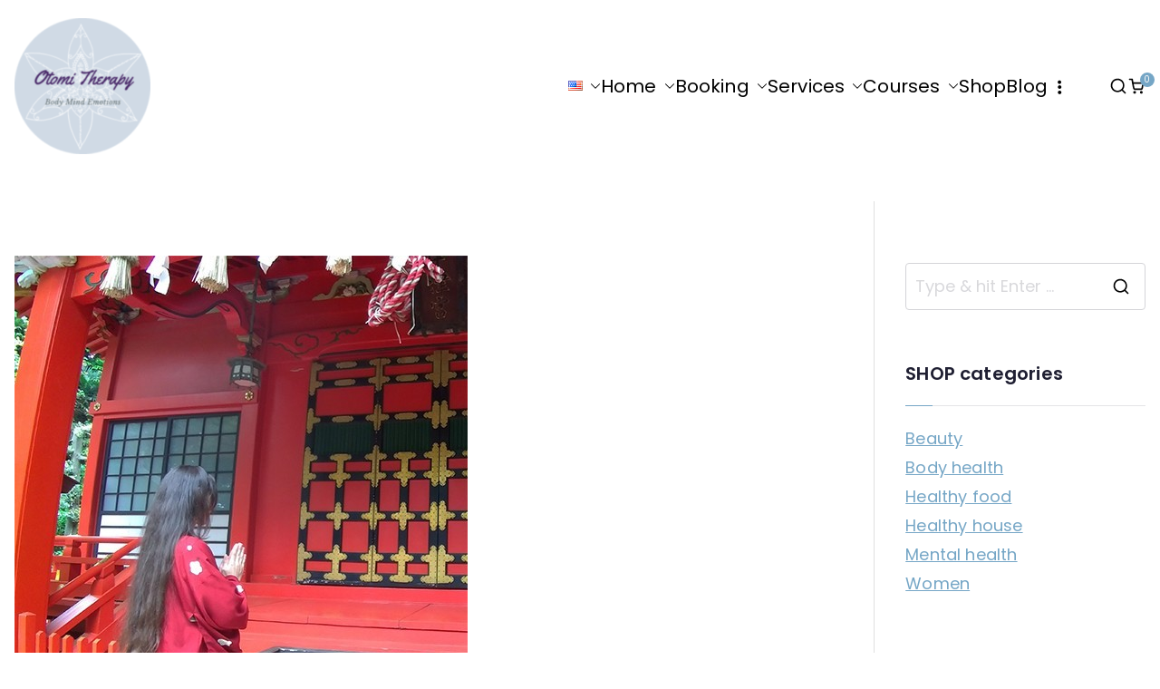

--- FILE ---
content_type: text/html; charset=UTF-8
request_url: https://bodymind-therapy.com/how-and-why-to-practice-gratitude/
body_size: 31257
content:

<!doctype html>
		<html lang="en-US">
		
	<head>

				<meta charset="UTF-8">
		<meta name="viewport" content="width=device-width, initial-scale=1">
		<link rel="profile" href="http://gmpg.org/xfn/11">
		
		<meta name='robots' content='index, follow, max-image-preview:large, max-snippet:-1, max-video-preview:-1' />
<!-- Geo Controller CSS Classes -->
<style media="all" id="cfgp-display-control-css" data-nonce="9111d8dbd8">*[class="cfgeo-show-in-"],*[class*="cfgeo-show-in-"],*[class^="cfgeo-show-in-"]{display: none;}.cfgeo-hide-from-north-america,.cfgeo-hide-from-na,.cfgeo-hide-from-united-states,.cfgeo-hide-from-us,.cfgeo-hide-from-ohio,.cfgeo-hide-from-dublin,.cfgeo-hide-from-usd,.cfgeo-show-in-tor{display:none !important;}.cfgeo-show-in-north-america,.cfgeo-show-in-na,.cfgeo-show-in-united-states,.cfgeo-show-in-us,.cfgeo-show-in-ohio,.cfgeo-show-in-dublin,.cfgeo-show-in-usd,.cfgeo-hide-from-tor{display:block !important;}</style>
	<!-- CF Geoplugin JavaScript Objects -->
<script id="cfgp-display-control-js" type="text/javascript">
/* <![CDATA[ */
	window.wp = window.wp || {};
	window.wp.geo = window.wp.geo || {};
	if(typeof cf == 'undefined') var cf = {};
	cf.geoplugin = {url:window.location.href,host:window.location.hostname,protocol:window.location.protocol.replace(/\:/g,'')
	,ip:"3.144.101.189",ip_version:"4",ip_number:"59794877",ip_server:"10.120.20.1",ip_dns_host:"",ip_dns_provider:"",isp:"",isp_organization:"",isp_as:"",isp_asname:"",is_local_server:"0",continent:"North America",continent_code:"NA",country:"United States",country_code:"US",country_code_3:"USA",country_code_numeric:"840",region:"Ohio",region_code:"OH",district:"",city:"Dublin",postcode:"43017",address:"Dublin, 43017, Ohio, (OH), United States",is_eu:"0",calling_code:"1",latitude:"40.0992",longitude:"-83.1141",timezone:"America/New_York",timezone_offset:"-500",timezone_abbreviation:"EST",timestamp:"1768796183",timestamp_readable:"2026-01-18T23:16:23-05:00",current_date:"January 18, 2026",current_time:"23:16:23",currency:"USD",currency_symbol:"&#036;",currency_converter:"0.01",base_convert:"JPY",base_convert_symbol:"&#165;",is_vat:"0",vat_rate:"0",browser:"Chrome",browser_version:"131.0.0.0",platform:"Mac OS",is_mobile:"0",is_proxy:"1",is_spam:"0",is_tor:"0",limited:"0",available_lookup:"102",limit:"500",license_hash:"",gps:"0",official_url:"https://wpgeocontroller.com",credit:"These geographic information provides &lt;a href=&quot;https://wpgeocontroller.com&quot; target=&quot;_blank&quot;&gt;Geo Controller&lt;/a&gt;",version:"8.9.4",flag:"https://bodymind-therapy.com/wp-content/plugins/cf-geoplugin/assets/flags/4x3/us.svg",key:"aab7eab147a80c7f3efeb634cb17d83e2d7ddd180bf377275cbaf1022fb9227d"}
	window.cfgeo = cf.geoplugin;
	window.wp.geo = window.cfgeo;
/* ]]> */
</script>
	<link rel="alternate" href="https://bodymind-therapy.com/fr/comment-et-pourquoi-pratiquer-la-gratitude/" hreflang="fr" />
<link rel="alternate" href="https://bodymind-therapy.com/how-and-why-to-practice-gratitude/" hreflang="en" />

<!-- Social Warfare v4.5.6 https://warfareplugins.com - BEGINNING OF OUTPUT -->
<style>
	@font-face {
		font-family: "sw-icon-font";
		src:url("https://bodymind-therapy.com/wp-content/plugins/social-warfare/assets/fonts/sw-icon-font.eot?ver=4.5.6");
		src:url("https://bodymind-therapy.com/wp-content/plugins/social-warfare/assets/fonts/sw-icon-font.eot?ver=4.5.6#iefix") format("embedded-opentype"),
		url("https://bodymind-therapy.com/wp-content/plugins/social-warfare/assets/fonts/sw-icon-font.woff?ver=4.5.6") format("woff"),
		url("https://bodymind-therapy.com/wp-content/plugins/social-warfare/assets/fonts/sw-icon-font.ttf?ver=4.5.6") format("truetype"),
		url("https://bodymind-therapy.com/wp-content/plugins/social-warfare/assets/fonts/sw-icon-font.svg?ver=4.5.6#1445203416") format("svg");
		font-weight: normal;
		font-style: normal;
		font-display:block;
	}
</style>
<!-- Social Warfare v4.5.6 https://warfareplugins.com - END OF OUTPUT -->


	<!-- This site is optimized with the Yoast SEO plugin v26.7 - https://yoast.com/wordpress/plugins/seo/ -->
	<title>How and why to practice gratitude - Happyness &amp; law of attraction</title>
	<meta name="description" content="Why practice gratitude? Powerful magic formula to practice every day: say thank you for more happiness in your life! Positive emotion" />
	<link rel="canonical" href="https://bodymind-therapy.com/how-and-why-to-practice-gratitude/" />
	<meta property="og:locale" content="en_US" />
	<meta property="og:locale:alternate" content="fr_FR" />
	<meta property="og:type" content="article" />
	<meta property="og:title" content="Pourquoi pratiquer la gratitude" />
	<meta property="og:description" content="Pourquoi pratiquer la gratitude ? Formule magique puissante a pratiquer tous les jours : dire merci, bonheur dans ta vie! Émotion positive" />
	<meta property="og:url" content="https://bodymind-therapy.com/how-and-why-to-practice-gratitude/" />
	<meta property="og:site_name" content="Bodymind therapy Tokyo" />
	<meta property="article:publisher" content="https://www.facebook.com/otomitherapy" />
	<meta property="article:author" content="https://www.facebook.com/MatsumuraEmmanuelle" />
	<meta property="article:published_time" content="2021-05-11T22:00:00+00:00" />
	<meta property="article:modified_time" content="2021-05-16T13:44:25+00:00" />
	<meta property="og:image" content="https://bodymind-therapy.com/wp-content/uploads/2021/05/lagratitude.jpg" />
	<meta property="og:image:width" content="500" />
	<meta property="og:image:height" content="500" />
	<meta property="og:image:type" content="image/jpeg" />
	<meta name="author" content="Emmanuelle Matsumura" />
	<meta name="twitter:card" content="summary_large_image" />
	<meta name="twitter:title" content="Pourquoi pratiquer la gratitude" />
	<meta name="twitter:description" content="Pourquoi pratiquer la gratitude ? Formule magique puissante a pratiquer tous les jours : dire merci, bonheur dans ta vie! Émotion positive" />
	<meta name="twitter:creator" content="@otomitherapy" />
	<meta name="twitter:site" content="@otomitherapy" />
	<meta name="twitter:label1" content="Written by" />
	<meta name="twitter:data1" content="Emmanuelle Matsumura" />
	<meta name="twitter:label2" content="Est. reading time" />
	<meta name="twitter:data2" content="8 minutes" />
	<script type="application/ld+json" class="yoast-schema-graph">{"@context":"https://schema.org","@graph":[{"@type":"Article","@id":"https://bodymind-therapy.com/how-and-why-to-practice-gratitude/#article","isPartOf":{"@id":"https://bodymind-therapy.com/how-and-why-to-practice-gratitude/"},"author":{"name":"Emmanuelle Matsumura","@id":"https://bodymind-therapy.com/#/schema/person/593bec5ccd85fad1495611fae3f5ee7c"},"headline":"How and why to practice gratitude","datePublished":"2021-05-11T22:00:00+00:00","dateModified":"2021-05-16T13:44:25+00:00","mainEntityOfPage":{"@id":"https://bodymind-therapy.com/how-and-why-to-practice-gratitude/"},"wordCount":1684,"commentCount":0,"publisher":{"@id":"https://bodymind-therapy.com/#organization"},"image":{"@id":"https://bodymind-therapy.com/how-and-why-to-practice-gratitude/#primaryimage"},"thumbnailUrl":"https://bodymind-therapy.com/wp-content/uploads/2021/05/lagratitude.jpg","articleSection":["Mental health"],"inLanguage":"en-US","potentialAction":[{"@type":"CommentAction","name":"Comment","target":["https://bodymind-therapy.com/how-and-why-to-practice-gratitude/#respond"]}]},{"@type":"WebPage","@id":"https://bodymind-therapy.com/how-and-why-to-practice-gratitude/","url":"https://bodymind-therapy.com/how-and-why-to-practice-gratitude/","name":"How and why to practice gratitude - Happyness & law of attraction","isPartOf":{"@id":"https://bodymind-therapy.com/#website"},"primaryImageOfPage":{"@id":"https://bodymind-therapy.com/how-and-why-to-practice-gratitude/#primaryimage"},"image":{"@id":"https://bodymind-therapy.com/how-and-why-to-practice-gratitude/#primaryimage"},"thumbnailUrl":"https://bodymind-therapy.com/wp-content/uploads/2021/05/lagratitude.jpg","datePublished":"2021-05-11T22:00:00+00:00","dateModified":"2021-05-16T13:44:25+00:00","description":"Why practice gratitude? Powerful magic formula to practice every day: say thank you for more happiness in your life! Positive emotion","breadcrumb":{"@id":"https://bodymind-therapy.com/how-and-why-to-practice-gratitude/#breadcrumb"},"inLanguage":"en-US","potentialAction":[{"@type":"ReadAction","target":["https://bodymind-therapy.com/how-and-why-to-practice-gratitude/"]}]},{"@type":"ImageObject","inLanguage":"en-US","@id":"https://bodymind-therapy.com/how-and-why-to-practice-gratitude/#primaryimage","url":"https://bodymind-therapy.com/wp-content/uploads/2021/05/lagratitude.jpg","contentUrl":"https://bodymind-therapy.com/wp-content/uploads/2021/05/lagratitude.jpg","width":500,"height":500,"caption":"practice gratitude"},{"@type":"BreadcrumbList","@id":"https://bodymind-therapy.com/how-and-why-to-practice-gratitude/#breadcrumb","itemListElement":[{"@type":"ListItem","position":1,"name":"Accueil","item":"https://bodymind-therapy.com/"},{"@type":"ListItem","position":2,"name":"How and why to practice gratitude"}]},{"@type":"WebSite","@id":"https://bodymind-therapy.com/#website","url":"https://bodymind-therapy.com/","name":"Bodymind therapy Tokyo","description":"Somatic &amp; Strategic psychotherapy","publisher":{"@id":"https://bodymind-therapy.com/#organization"},"potentialAction":[{"@type":"SearchAction","target":{"@type":"EntryPoint","urlTemplate":"https://bodymind-therapy.com/?s={search_term_string}"},"query-input":{"@type":"PropertyValueSpecification","valueRequired":true,"valueName":"search_term_string"}}],"inLanguage":"en-US"},{"@type":"Organization","@id":"https://bodymind-therapy.com/#organization","name":"Bodymind therapy Tokyo","url":"https://bodymind-therapy.com/","logo":{"@type":"ImageObject","inLanguage":"en-US","@id":"https://bodymind-therapy.com/#/schema/logo/image/","url":"https://bodymind-therapy.com/wp-content/uploads/2021/04/cropped-cropped-logoA-Eng-Transparent-e1643937527619.png","contentUrl":"https://bodymind-therapy.com/wp-content/uploads/2021/04/cropped-cropped-logoA-Eng-Transparent-e1643937527619.png","width":150,"height":150,"caption":"Bodymind therapy Tokyo"},"image":{"@id":"https://bodymind-therapy.com/#/schema/logo/image/"},"sameAs":["https://www.facebook.com/otomitherapy","https://x.com/otomitherapy","https://www.instagram.com/otomi_therapy","https://www.linkedin.com/in/emmanuellevalette/","https://www.pinterest.jp/otomitherapy/","https://www.youtube.com/channel/UCw9Ui1Rw69pgsqGiDUiIv8Q"]},{"@type":"Person","@id":"https://bodymind-therapy.com/#/schema/person/593bec5ccd85fad1495611fae3f5ee7c","name":"Emmanuelle Matsumura","image":{"@type":"ImageObject","inLanguage":"en-US","@id":"https://bodymind-therapy.com/#/schema/person/image/","url":"https://secure.gravatar.com/avatar/99d3b8eb9ddb148768a1cf2f004ec5d5a807ff89d126212e133b54e772634dd3?s=96&d=mm&r=g","contentUrl":"https://secure.gravatar.com/avatar/99d3b8eb9ddb148768a1cf2f004ec5d5a807ff89d126212e133b54e772634dd3?s=96&d=mm&r=g","caption":"Emmanuelle Matsumura"},"description":"Otomi Therapy accompanies you on your journey toward inner peace and in the achievement of your personal and professional goals with body mind therapies and coaching methods.","sameAs":["https://bodymind-therapy.com","https://www.facebook.com/MatsumuraEmmanuelle","https://instagram/otomi_therapy"],"url":"https://bodymind-therapy.com/author/otomitherapy/"}]}</script>
	<!-- / Yoast SEO plugin. -->


<link rel='dns-prefetch' href='//www.google.com' />
<link rel='dns-prefetch' href='//fonts.googleapis.com' />
<link rel="alternate" type="application/rss+xml" title="Bodymind therapy Tokyo &raquo; Feed" href="https://bodymind-therapy.com/feed/" />
<link rel="alternate" type="application/rss+xml" title="Bodymind therapy Tokyo &raquo; Comments Feed" href="https://bodymind-therapy.com/comments/feed/" />
<link rel="alternate" type="application/rss+xml" title="Bodymind therapy Tokyo &raquo; How and why to practice gratitude Comments Feed" href="https://bodymind-therapy.com/how-and-why-to-practice-gratitude/feed/" />
<link rel="alternate" title="oEmbed (JSON)" type="application/json+oembed" href="https://bodymind-therapy.com/wp-json/oembed/1.0/embed?url=https%3A%2F%2Fbodymind-therapy.com%2Fhow-and-why-to-practice-gratitude%2F&#038;lang=en" />
<link rel="alternate" title="oEmbed (XML)" type="text/xml+oembed" href="https://bodymind-therapy.com/wp-json/oembed/1.0/embed?url=https%3A%2F%2Fbodymind-therapy.com%2Fhow-and-why-to-practice-gratitude%2F&#038;format=xml&#038;lang=en" />
<style id='wp-img-auto-sizes-contain-inline-css' type='text/css'>
img:is([sizes=auto i],[sizes^="auto," i]){contain-intrinsic-size:3000px 1500px}
/*# sourceURL=wp-img-auto-sizes-contain-inline-css */
</style>
<link rel='stylesheet' id='bootstrap-booknetic-css' href='https://bodymind-therapy.com/wp-content/plugins/booknetic/app/Frontend/assets/css/bootstrap-booknetic.css?v=5.0.8&#038;ver=6.9' type='text/css' media='all' />
<link rel='stylesheet' id='booknetic-css' href='https://bodymind-therapy.com/wp-content/plugins/booknetic/app/Frontend/assets/css/booknetic.css?v=5.0.8&#038;ver=6.9' type='text/css' media='all' />
<link rel='stylesheet' id='select2-css' href='https://bodymind-therapy.com/wp-content/plugins/booknetic/app/Backend/Base/assets/css/select2.min.css?v=5.0.8&#038;ver=6.9' type='text/css' media='all' />
<link rel='stylesheet' id='intlTelInput-css' href='https://bodymind-therapy.com/wp-content/plugins/booknetic/app/Frontend/assets/css/intlTelInput.min.css?v=5.0.8&#038;ver=24.8.2' type='text/css' media='all' />
<link rel='stylesheet' id='select2-bootstrap-css' href='https://bodymind-therapy.com/wp-content/plugins/booknetic/app/Backend/Base/assets/css/select2-bootstrap.css?v=5.0.8&#038;ver=6.9' type='text/css' media='all' />
<link rel='stylesheet' id='booknetic.datapicker-css' href='https://bodymind-therapy.com/wp-content/plugins/booknetic/app/Frontend/assets/css/datepicker.min.css?v=5.0.8&#038;ver=6.9' type='text/css' media='all' />
<link rel='stylesheet' id='booknetic-popup-css' href='https://bodymind-therapy.com/wp-content/plugins/booknetic/app/Frontend/assets/css/booknetic-popup.css?v=5.0.8&#038;ver=6.9' type='text/css' media='all' />
<style id='wp-emoji-styles-inline-css' type='text/css'>

	img.wp-smiley, img.emoji {
		display: inline !important;
		border: none !important;
		box-shadow: none !important;
		height: 1em !important;
		width: 1em !important;
		margin: 0 0.07em !important;
		vertical-align: -0.1em !important;
		background: none !important;
		padding: 0 !important;
	}
/*# sourceURL=wp-emoji-styles-inline-css */
</style>
<link rel='stylesheet' id='wp-block-library-css' href='https://bodymind-therapy.com/wp-includes/css/dist/block-library/style.min.css?ver=6.9' type='text/css' media='all' />
<style id='wp-block-library-theme-inline-css' type='text/css'>
.wp-block-audio :where(figcaption){color:#555;font-size:13px;text-align:center}.is-dark-theme .wp-block-audio :where(figcaption){color:#ffffffa6}.wp-block-audio{margin:0 0 1em}.wp-block-code{border:1px solid #ccc;border-radius:4px;font-family:Menlo,Consolas,monaco,monospace;padding:.8em 1em}.wp-block-embed :where(figcaption){color:#555;font-size:13px;text-align:center}.is-dark-theme .wp-block-embed :where(figcaption){color:#ffffffa6}.wp-block-embed{margin:0 0 1em}.blocks-gallery-caption{color:#555;font-size:13px;text-align:center}.is-dark-theme .blocks-gallery-caption{color:#ffffffa6}:root :where(.wp-block-image figcaption){color:#555;font-size:13px;text-align:center}.is-dark-theme :root :where(.wp-block-image figcaption){color:#ffffffa6}.wp-block-image{margin:0 0 1em}.wp-block-pullquote{border-bottom:4px solid;border-top:4px solid;color:currentColor;margin-bottom:1.75em}.wp-block-pullquote :where(cite),.wp-block-pullquote :where(footer),.wp-block-pullquote__citation{color:currentColor;font-size:.8125em;font-style:normal;text-transform:uppercase}.wp-block-quote{border-left:.25em solid;margin:0 0 1.75em;padding-left:1em}.wp-block-quote cite,.wp-block-quote footer{color:currentColor;font-size:.8125em;font-style:normal;position:relative}.wp-block-quote:where(.has-text-align-right){border-left:none;border-right:.25em solid;padding-left:0;padding-right:1em}.wp-block-quote:where(.has-text-align-center){border:none;padding-left:0}.wp-block-quote.is-large,.wp-block-quote.is-style-large,.wp-block-quote:where(.is-style-plain){border:none}.wp-block-search .wp-block-search__label{font-weight:700}.wp-block-search__button{border:1px solid #ccc;padding:.375em .625em}:where(.wp-block-group.has-background){padding:1.25em 2.375em}.wp-block-separator.has-css-opacity{opacity:.4}.wp-block-separator{border:none;border-bottom:2px solid;margin-left:auto;margin-right:auto}.wp-block-separator.has-alpha-channel-opacity{opacity:1}.wp-block-separator:not(.is-style-wide):not(.is-style-dots){width:100px}.wp-block-separator.has-background:not(.is-style-dots){border-bottom:none;height:1px}.wp-block-separator.has-background:not(.is-style-wide):not(.is-style-dots){height:2px}.wp-block-table{margin:0 0 1em}.wp-block-table td,.wp-block-table th{word-break:normal}.wp-block-table :where(figcaption){color:#555;font-size:13px;text-align:center}.is-dark-theme .wp-block-table :where(figcaption){color:#ffffffa6}.wp-block-video :where(figcaption){color:#555;font-size:13px;text-align:center}.is-dark-theme .wp-block-video :where(figcaption){color:#ffffffa6}.wp-block-video{margin:0 0 1em}:root :where(.wp-block-template-part.has-background){margin-bottom:0;margin-top:0;padding:1.25em 2.375em}
/*# sourceURL=/wp-includes/css/dist/block-library/theme.min.css */
</style>
<style id='global-styles-inline-css' type='text/css'>
:root{--wp--preset--aspect-ratio--square: 1;--wp--preset--aspect-ratio--4-3: 4/3;--wp--preset--aspect-ratio--3-4: 3/4;--wp--preset--aspect-ratio--3-2: 3/2;--wp--preset--aspect-ratio--2-3: 2/3;--wp--preset--aspect-ratio--16-9: 16/9;--wp--preset--aspect-ratio--9-16: 9/16;--wp--preset--color--black: #000000;--wp--preset--color--cyan-bluish-gray: #abb8c3;--wp--preset--color--white: #ffffff;--wp--preset--color--pale-pink: #f78da7;--wp--preset--color--vivid-red: #cf2e2e;--wp--preset--color--luminous-vivid-orange: #ff6900;--wp--preset--color--luminous-vivid-amber: #fcb900;--wp--preset--color--light-green-cyan: #7bdcb5;--wp--preset--color--vivid-green-cyan: #00d084;--wp--preset--color--pale-cyan-blue: #8ed1fc;--wp--preset--color--vivid-cyan-blue: #0693e3;--wp--preset--color--vivid-purple: #9b51e0;--wp--preset--color--zakra-color-1: #027ABB;--wp--preset--color--zakra-color-2: #015EA0;--wp--preset--color--zakra-color-3: #FFFFFF;--wp--preset--color--zakra-color-4: #F6FEFC;--wp--preset--color--zakra-color-5: #181818;--wp--preset--color--zakra-color-6: #1F1F32;--wp--preset--color--zakra-color-7: #3F3F46;--wp--preset--color--zakra-color-8: #FFFFFF;--wp--preset--color--zakra-color-9: #E4E4E7;--wp--preset--gradient--vivid-cyan-blue-to-vivid-purple: linear-gradient(135deg,rgb(6,147,227) 0%,rgb(155,81,224) 100%);--wp--preset--gradient--light-green-cyan-to-vivid-green-cyan: linear-gradient(135deg,rgb(122,220,180) 0%,rgb(0,208,130) 100%);--wp--preset--gradient--luminous-vivid-amber-to-luminous-vivid-orange: linear-gradient(135deg,rgb(252,185,0) 0%,rgb(255,105,0) 100%);--wp--preset--gradient--luminous-vivid-orange-to-vivid-red: linear-gradient(135deg,rgb(255,105,0) 0%,rgb(207,46,46) 100%);--wp--preset--gradient--very-light-gray-to-cyan-bluish-gray: linear-gradient(135deg,rgb(238,238,238) 0%,rgb(169,184,195) 100%);--wp--preset--gradient--cool-to-warm-spectrum: linear-gradient(135deg,rgb(74,234,220) 0%,rgb(151,120,209) 20%,rgb(207,42,186) 40%,rgb(238,44,130) 60%,rgb(251,105,98) 80%,rgb(254,248,76) 100%);--wp--preset--gradient--blush-light-purple: linear-gradient(135deg,rgb(255,206,236) 0%,rgb(152,150,240) 100%);--wp--preset--gradient--blush-bordeaux: linear-gradient(135deg,rgb(254,205,165) 0%,rgb(254,45,45) 50%,rgb(107,0,62) 100%);--wp--preset--gradient--luminous-dusk: linear-gradient(135deg,rgb(255,203,112) 0%,rgb(199,81,192) 50%,rgb(65,88,208) 100%);--wp--preset--gradient--pale-ocean: linear-gradient(135deg,rgb(255,245,203) 0%,rgb(182,227,212) 50%,rgb(51,167,181) 100%);--wp--preset--gradient--electric-grass: linear-gradient(135deg,rgb(202,248,128) 0%,rgb(113,206,126) 100%);--wp--preset--gradient--midnight: linear-gradient(135deg,rgb(2,3,129) 0%,rgb(40,116,252) 100%);--wp--preset--font-size--small: 13px;--wp--preset--font-size--medium: 20px;--wp--preset--font-size--large: 36px;--wp--preset--font-size--x-large: 42px;--wp--preset--spacing--20: 0.44rem;--wp--preset--spacing--30: 0.67rem;--wp--preset--spacing--40: 1rem;--wp--preset--spacing--50: 1.5rem;--wp--preset--spacing--60: 2.25rem;--wp--preset--spacing--70: 3.38rem;--wp--preset--spacing--80: 5.06rem;--wp--preset--shadow--natural: 6px 6px 9px rgba(0, 0, 0, 0.2);--wp--preset--shadow--deep: 12px 12px 50px rgba(0, 0, 0, 0.4);--wp--preset--shadow--sharp: 6px 6px 0px rgba(0, 0, 0, 0.2);--wp--preset--shadow--outlined: 6px 6px 0px -3px rgb(255, 255, 255), 6px 6px rgb(0, 0, 0);--wp--preset--shadow--crisp: 6px 6px 0px rgb(0, 0, 0);}:root { --wp--style--global--content-size: 760px;--wp--style--global--wide-size: 1160px; }:where(body) { margin: 0; }.wp-site-blocks > .alignleft { float: left; margin-right: 2em; }.wp-site-blocks > .alignright { float: right; margin-left: 2em; }.wp-site-blocks > .aligncenter { justify-content: center; margin-left: auto; margin-right: auto; }:where(.wp-site-blocks) > * { margin-block-start: 24px; margin-block-end: 0; }:where(.wp-site-blocks) > :first-child { margin-block-start: 0; }:where(.wp-site-blocks) > :last-child { margin-block-end: 0; }:root { --wp--style--block-gap: 24px; }:root :where(.is-layout-flow) > :first-child{margin-block-start: 0;}:root :where(.is-layout-flow) > :last-child{margin-block-end: 0;}:root :where(.is-layout-flow) > *{margin-block-start: 24px;margin-block-end: 0;}:root :where(.is-layout-constrained) > :first-child{margin-block-start: 0;}:root :where(.is-layout-constrained) > :last-child{margin-block-end: 0;}:root :where(.is-layout-constrained) > *{margin-block-start: 24px;margin-block-end: 0;}:root :where(.is-layout-flex){gap: 24px;}:root :where(.is-layout-grid){gap: 24px;}.is-layout-flow > .alignleft{float: left;margin-inline-start: 0;margin-inline-end: 2em;}.is-layout-flow > .alignright{float: right;margin-inline-start: 2em;margin-inline-end: 0;}.is-layout-flow > .aligncenter{margin-left: auto !important;margin-right: auto !important;}.is-layout-constrained > .alignleft{float: left;margin-inline-start: 0;margin-inline-end: 2em;}.is-layout-constrained > .alignright{float: right;margin-inline-start: 2em;margin-inline-end: 0;}.is-layout-constrained > .aligncenter{margin-left: auto !important;margin-right: auto !important;}.is-layout-constrained > :where(:not(.alignleft):not(.alignright):not(.alignfull)){max-width: var(--wp--style--global--content-size);margin-left: auto !important;margin-right: auto !important;}.is-layout-constrained > .alignwide{max-width: var(--wp--style--global--wide-size);}body .is-layout-flex{display: flex;}.is-layout-flex{flex-wrap: wrap;align-items: center;}.is-layout-flex > :is(*, div){margin: 0;}body .is-layout-grid{display: grid;}.is-layout-grid > :is(*, div){margin: 0;}body{padding-top: 0px;padding-right: 0px;padding-bottom: 0px;padding-left: 0px;}a:where(:not(.wp-element-button)){text-decoration: underline;}:root :where(.wp-element-button, .wp-block-button__link){background-color: #32373c;border-width: 0;color: #fff;font-family: inherit;font-size: inherit;font-style: inherit;font-weight: inherit;letter-spacing: inherit;line-height: inherit;padding-top: calc(0.667em + 2px);padding-right: calc(1.333em + 2px);padding-bottom: calc(0.667em + 2px);padding-left: calc(1.333em + 2px);text-decoration: none;text-transform: inherit;}.has-black-color{color: var(--wp--preset--color--black) !important;}.has-cyan-bluish-gray-color{color: var(--wp--preset--color--cyan-bluish-gray) !important;}.has-white-color{color: var(--wp--preset--color--white) !important;}.has-pale-pink-color{color: var(--wp--preset--color--pale-pink) !important;}.has-vivid-red-color{color: var(--wp--preset--color--vivid-red) !important;}.has-luminous-vivid-orange-color{color: var(--wp--preset--color--luminous-vivid-orange) !important;}.has-luminous-vivid-amber-color{color: var(--wp--preset--color--luminous-vivid-amber) !important;}.has-light-green-cyan-color{color: var(--wp--preset--color--light-green-cyan) !important;}.has-vivid-green-cyan-color{color: var(--wp--preset--color--vivid-green-cyan) !important;}.has-pale-cyan-blue-color{color: var(--wp--preset--color--pale-cyan-blue) !important;}.has-vivid-cyan-blue-color{color: var(--wp--preset--color--vivid-cyan-blue) !important;}.has-vivid-purple-color{color: var(--wp--preset--color--vivid-purple) !important;}.has-zakra-color-1-color{color: var(--wp--preset--color--zakra-color-1) !important;}.has-zakra-color-2-color{color: var(--wp--preset--color--zakra-color-2) !important;}.has-zakra-color-3-color{color: var(--wp--preset--color--zakra-color-3) !important;}.has-zakra-color-4-color{color: var(--wp--preset--color--zakra-color-4) !important;}.has-zakra-color-5-color{color: var(--wp--preset--color--zakra-color-5) !important;}.has-zakra-color-6-color{color: var(--wp--preset--color--zakra-color-6) !important;}.has-zakra-color-7-color{color: var(--wp--preset--color--zakra-color-7) !important;}.has-zakra-color-8-color{color: var(--wp--preset--color--zakra-color-8) !important;}.has-zakra-color-9-color{color: var(--wp--preset--color--zakra-color-9) !important;}.has-black-background-color{background-color: var(--wp--preset--color--black) !important;}.has-cyan-bluish-gray-background-color{background-color: var(--wp--preset--color--cyan-bluish-gray) !important;}.has-white-background-color{background-color: var(--wp--preset--color--white) !important;}.has-pale-pink-background-color{background-color: var(--wp--preset--color--pale-pink) !important;}.has-vivid-red-background-color{background-color: var(--wp--preset--color--vivid-red) !important;}.has-luminous-vivid-orange-background-color{background-color: var(--wp--preset--color--luminous-vivid-orange) !important;}.has-luminous-vivid-amber-background-color{background-color: var(--wp--preset--color--luminous-vivid-amber) !important;}.has-light-green-cyan-background-color{background-color: var(--wp--preset--color--light-green-cyan) !important;}.has-vivid-green-cyan-background-color{background-color: var(--wp--preset--color--vivid-green-cyan) !important;}.has-pale-cyan-blue-background-color{background-color: var(--wp--preset--color--pale-cyan-blue) !important;}.has-vivid-cyan-blue-background-color{background-color: var(--wp--preset--color--vivid-cyan-blue) !important;}.has-vivid-purple-background-color{background-color: var(--wp--preset--color--vivid-purple) !important;}.has-zakra-color-1-background-color{background-color: var(--wp--preset--color--zakra-color-1) !important;}.has-zakra-color-2-background-color{background-color: var(--wp--preset--color--zakra-color-2) !important;}.has-zakra-color-3-background-color{background-color: var(--wp--preset--color--zakra-color-3) !important;}.has-zakra-color-4-background-color{background-color: var(--wp--preset--color--zakra-color-4) !important;}.has-zakra-color-5-background-color{background-color: var(--wp--preset--color--zakra-color-5) !important;}.has-zakra-color-6-background-color{background-color: var(--wp--preset--color--zakra-color-6) !important;}.has-zakra-color-7-background-color{background-color: var(--wp--preset--color--zakra-color-7) !important;}.has-zakra-color-8-background-color{background-color: var(--wp--preset--color--zakra-color-8) !important;}.has-zakra-color-9-background-color{background-color: var(--wp--preset--color--zakra-color-9) !important;}.has-black-border-color{border-color: var(--wp--preset--color--black) !important;}.has-cyan-bluish-gray-border-color{border-color: var(--wp--preset--color--cyan-bluish-gray) !important;}.has-white-border-color{border-color: var(--wp--preset--color--white) !important;}.has-pale-pink-border-color{border-color: var(--wp--preset--color--pale-pink) !important;}.has-vivid-red-border-color{border-color: var(--wp--preset--color--vivid-red) !important;}.has-luminous-vivid-orange-border-color{border-color: var(--wp--preset--color--luminous-vivid-orange) !important;}.has-luminous-vivid-amber-border-color{border-color: var(--wp--preset--color--luminous-vivid-amber) !important;}.has-light-green-cyan-border-color{border-color: var(--wp--preset--color--light-green-cyan) !important;}.has-vivid-green-cyan-border-color{border-color: var(--wp--preset--color--vivid-green-cyan) !important;}.has-pale-cyan-blue-border-color{border-color: var(--wp--preset--color--pale-cyan-blue) !important;}.has-vivid-cyan-blue-border-color{border-color: var(--wp--preset--color--vivid-cyan-blue) !important;}.has-vivid-purple-border-color{border-color: var(--wp--preset--color--vivid-purple) !important;}.has-zakra-color-1-border-color{border-color: var(--wp--preset--color--zakra-color-1) !important;}.has-zakra-color-2-border-color{border-color: var(--wp--preset--color--zakra-color-2) !important;}.has-zakra-color-3-border-color{border-color: var(--wp--preset--color--zakra-color-3) !important;}.has-zakra-color-4-border-color{border-color: var(--wp--preset--color--zakra-color-4) !important;}.has-zakra-color-5-border-color{border-color: var(--wp--preset--color--zakra-color-5) !important;}.has-zakra-color-6-border-color{border-color: var(--wp--preset--color--zakra-color-6) !important;}.has-zakra-color-7-border-color{border-color: var(--wp--preset--color--zakra-color-7) !important;}.has-zakra-color-8-border-color{border-color: var(--wp--preset--color--zakra-color-8) !important;}.has-zakra-color-9-border-color{border-color: var(--wp--preset--color--zakra-color-9) !important;}.has-vivid-cyan-blue-to-vivid-purple-gradient-background{background: var(--wp--preset--gradient--vivid-cyan-blue-to-vivid-purple) !important;}.has-light-green-cyan-to-vivid-green-cyan-gradient-background{background: var(--wp--preset--gradient--light-green-cyan-to-vivid-green-cyan) !important;}.has-luminous-vivid-amber-to-luminous-vivid-orange-gradient-background{background: var(--wp--preset--gradient--luminous-vivid-amber-to-luminous-vivid-orange) !important;}.has-luminous-vivid-orange-to-vivid-red-gradient-background{background: var(--wp--preset--gradient--luminous-vivid-orange-to-vivid-red) !important;}.has-very-light-gray-to-cyan-bluish-gray-gradient-background{background: var(--wp--preset--gradient--very-light-gray-to-cyan-bluish-gray) !important;}.has-cool-to-warm-spectrum-gradient-background{background: var(--wp--preset--gradient--cool-to-warm-spectrum) !important;}.has-blush-light-purple-gradient-background{background: var(--wp--preset--gradient--blush-light-purple) !important;}.has-blush-bordeaux-gradient-background{background: var(--wp--preset--gradient--blush-bordeaux) !important;}.has-luminous-dusk-gradient-background{background: var(--wp--preset--gradient--luminous-dusk) !important;}.has-pale-ocean-gradient-background{background: var(--wp--preset--gradient--pale-ocean) !important;}.has-electric-grass-gradient-background{background: var(--wp--preset--gradient--electric-grass) !important;}.has-midnight-gradient-background{background: var(--wp--preset--gradient--midnight) !important;}.has-small-font-size{font-size: var(--wp--preset--font-size--small) !important;}.has-medium-font-size{font-size: var(--wp--preset--font-size--medium) !important;}.has-large-font-size{font-size: var(--wp--preset--font-size--large) !important;}.has-x-large-font-size{font-size: var(--wp--preset--font-size--x-large) !important;}
:root :where(.wp-block-pullquote){font-size: 1.5em;line-height: 1.6;}
/*# sourceURL=global-styles-inline-css */
</style>
<link rel='stylesheet' id='dashicons-css' href='https://bodymind-therapy.com/wp-includes/css/dashicons.min.css?ver=6.9' type='text/css' media='all' />
<link rel='stylesheet' id='everest-forms-general-css' href='https://bodymind-therapy.com/wp-content/plugins/everest-forms/assets/css/everest-forms.css?ver=3.4.1' type='text/css' media='all' />
<link rel='stylesheet' id='jquery-intl-tel-input-css' href='https://bodymind-therapy.com/wp-content/plugins/everest-forms/assets/css/intlTelInput.css?ver=3.4.1' type='text/css' media='all' />
<link rel='stylesheet' id='ihc_front_end_style-css' href='https://bodymind-therapy.com/wp-content/plugins/indeed-membership-pro/assets/css/style.min.css?ver=13.6' type='text/css' media='all' />
<link rel='stylesheet' id='ihc_templates_style-css' href='https://bodymind-therapy.com/wp-content/plugins/indeed-membership-pro/assets/css/templates.min.css?ver=13.6' type='text/css' media='all' />
<link rel='stylesheet' id='stripe-handler-ng-style-css' href='https://bodymind-therapy.com/wp-content/plugins/stripe-payments/public/assets/css/public.css?ver=2.0.96' type='text/css' media='all' />
<style id='woocommerce-inline-inline-css' type='text/css'>
.woocommerce form .form-row .required { visibility: visible; }
/*# sourceURL=woocommerce-inline-inline-css */
</style>
<link rel='stylesheet' id='wpccp-css' href='https://bodymind-therapy.com/wp-content/plugins/wp-content-copy-protection/assets/css/style.min.css?ver=1688131425' type='text/css' media='all' />
<link rel='stylesheet' id='social_warfare-css' href='https://bodymind-therapy.com/wp-content/plugins/social-warfare/assets/css/style.min.css?ver=4.5.6' type='text/css' media='all' />
<link rel='stylesheet' id='woo-checkout-for-digital-goods-css' href='https://bodymind-therapy.com/wp-content/plugins/woo-checkout-for-digital-goods/public/css/woo-checkout-for-digital-goods-public.css?ver=3.8.3' type='text/css' media='all' />
<style id='woo-checkout-for-digital-goods-inline-css' type='text/css'>
.wc-block-checkout__main .wc-block-checkout__order-notes{display:none!important;}
/*# sourceURL=woo-checkout-for-digital-goods-inline-css */
</style>
<link rel='stylesheet' id='font-awesome-all-css' href='https://bodymind-therapy.com/wp-content/themes/zakra/inc/customizer/customind/assets/fontawesome/v6/css/all.min.css?ver=6.2.4' type='text/css' media='all' />
<link rel='stylesheet' id='zakra_google_fonts-css' href='https://fonts.googleapis.com/css?family=Poppins%3A400%2C0%2C500%7CKaushan+Script%3A400%2C0%7CMontserrat%3A600%2C500&#038;ver=4.2.0' type='text/css' media='all' />
<link rel='stylesheet' id='zakra-style-css' href='https://bodymind-therapy.com/wp-content/themes/zakra/style.css?ver=4.2.0' type='text/css' media='all' />
<style id='zakra-style-inline-css' type='text/css'>
.zak-header-builder .zak-header-top-row{background-color:#18181B;}.zak-header-builder .zak-main-nav{border-bottom-color:#e9ecef;}.zak-header-builder .zak-secondary-nav{border-bottom-color:#e9ecef;}.zak-header-builder .zak-tertiary-menu{border-bottom-color:#e9ecef;}.zak-header-builder .zak-header-buttons .zak-header-button .zak-button{background-color:#70026e;}.zak-header-builder .zak-header-buttons .zak-header-button .zak-button:hover{background-color:#a51d78;}.zak-footer-builder .zak-footer-bottom-row{background-color:#18181B;}.zak-footer-builder .zak-footer-bottom-row{border-color:#3F3F46;}.zak-footer-builder .zak-footer-bottom-row{color:#fafafa;}.zak-header-builder, .zak-header-sticky-wrapper .sticky-header{border-color:#E4E4E7;}.zak-footer-builder .zak-footer-main-row ul li{border-bottom-width:1px;}.zak-footer-builder .zak-footer-main-row ul li{border-bottom-color:#e9ecef;}:root{--top-grid-columns: 4;
			--main-grid-columns: 4;
			--bottom-grid-columns: 1;
			} .zak-footer-builder .zak-bottom-row{justify-items: center;} .zak-footer-builder .zak-footer-main-row .widget-title, .zak-footer-builder .zak-footer-main-row h1, .zak-footer-builder .zak-footer-main-row h2, .zak-footer-builder .zak-footer-main-row h3, .zak-footer-builder .zak-footer-main-row h4, .zak-footer-builder .zak-footer-main-row h5, .zak-footer-builder .zak-footer-main-row h6{color:#0a0a0a;}.zak-footer-builder .zak-footer-bottom-row .zak-footer-col{flex-direction: column;}.zak-footer-builder .zak-footer-main-row .zak-footer-col{flex-direction: column;}.zak-footer-builder .zak-footer-top-row .zak-footer-col{flex-direction: column;}.zak-footer-builder .zak-copyright{text-align: center;}.zak-footer-builder .zak-footer-nav{display: flex; justify-content: center;}.zak-footer-builder .zak-footer-nav-2{display: flex; justify-content: center;}.zak-footer-builder .zak-html-1{text-align: center;}.zak-footer-builder .zak-html-2{text-align: center;}.zak-footer-builder .footer-social-icons{text-align: ;}.zak-footer-builder .widget-footer-sidebar-1{text-align: ;}.zak-footer-builder .widget-footer-sidebar-2{text-align: ;}.zak-footer-builder .widget-footer-sidebar-3{text-align: ;}.zak-footer-builder .widget-footer-sidebar-4{text-align: ;}.zak-footer-builder .widget-footer-bar-col-1-sidebar{text-align: ;}.zak-footer-builder .widget-footer-bar-col-2-sidebar{text-align: ;} :root{--zakra-color-1: #027ABB;--zakra-color-2: #015EA0;--zakra-color-3: #FFFFFF;--zakra-color-4: #F6FEFC;--zakra-color-5: #181818;--zakra-color-6: #1F1F32;--zakra-color-7: #3F3F46;--zakra-color-8: #FFFFFF;--zakra-color-9: #E4E4E7;}.zak-container{max-width:1465px;} .zak-container--boxed .zak-site{max-width:1465px;}@media screen and (min-width: 768px) {.zak-primary{width:76%;}.zak-secondary {width:24%;}}a:hover, a:focus,
				.zak-primary-nav ul li:hover > a,
				.zak-primary-nav ul .current_page_item > a,
				.zak-entry-summary a,
				.zak-entry-meta a, .zak-post-content .zak-entry-footer a:hover,
				.pagebuilder-content a, .zak-style-2 .zak-entry-meta span,
				.zak-style-2 .zak-entry-meta a,
				.entry-title:hover a,
				.zak-breadcrumbs .trail-items a,
				.breadcrumbs .trail-items a,
				.entry-content a,
				.edit-link a,
				.zak-footer-bar a:hover,
				.widget li a,
				#comments .comment-content a,
				#comments .reply,
				button:hover,
				.zak-button:hover,
				.zak-entry-footer .edit-link a,
				.zak-header-action .yith-wcwl-items-count .yith-wcwl-icon span,
				.pagebuilder-content a, .zak-entry-footer a,
				.zak-header-buttons .zak-header-button--2 .zak-button,
				.zak-header-buttons .zak-header-button .zak-button:hover,
				.woocommerce-cart .coupon button.button{color:#75a6c6;}.zak-post-content .entry-button:hover .zak-icon,
				.zak-error-404 .zak-button:hover svg,
				.zak-style-2 .zak-entry-meta span .zak-icon,
				.entry-button .zak-icon{fill:#75a6c6;}blockquote, .wp-block-quote,
				button, input[type="button"],
				input[type="reset"],
				input[type="submit"],
				.wp-block-button .wp-block-button__link,
				blockquote.has-text-align-right, .wp-block-quote.has-text-align-right,
				button:hover,
				.wp-block-button .wp-block-button__link:hover,
				.zak-button:hover,
				.zak-header-buttons .zak-header-button .zak-button,
				.zak-header-buttons .zak-header-button.zak-header-button--2 .zak-button,
				.zak-header-buttons .zak-header-button .zak-button:hover,
				.woocommerce-cart .coupon button.button,
				.woocommerce-cart .actions > button.button{border-color:#75a6c6;}.zak-primary-nav.zak-layout-1-style-2 > ul > li.current_page_item > a::before,
				.zak-primary-nav.zak-layout-1-style-2 > ul a:hover::before,
				.zak-primary-nav.zak-layout-1-style-2 > ul > li.current-menu-item > a::before,
				.zak-primary-nav.zak-layout-1-style-3 > ul > li.current_page_item > a::before,
				.zak-primary-nav.zak-layout-1-style-3 > ul > li.current-menu-item > a::before,
				.zak-primary-nav.zak-layout-1-style-4 > ul > li.current_page_item > a::before,
				.zak-primary-nav.zak-layout-1-style-4 > ul > li.current-menu-item > a::before,
				.zak-scroll-to-top:hover, button, input[type="button"], input[type="reset"],
				input[type="submit"], .zak-header-buttons .zak-header-button--1 .zak-button,
				.wp-block-button .wp-block-button__link,
				.zak-menu-item-cart .cart-page-link .count,
				.widget .wp-block-heading::before,
				#comments .comments-title::before,
				#comments .comment-reply-title::before,
				.widget .widget-title::before,
				.zak-footer-builder .zak-footer-main-row .widget .wp-block-heading::before,
				.zak-footer-builder .zak-footer-top-row .widget .wp-block-heading::before,
				.zak-footer-builder .zak-footer-bottom-row .widget .wp-block-heading::before,
				.zak-footer-builder .zak-footer-main-row .widget .widget-title::before,
				.zak-footer-builder .zak-footer-top-row .widget .widget-title::before,
				.zak-footer-builder .zak-footer-bottom-row .widget .widget-title::before,
				.woocommerce-cart .actions .coupon button.button:hover,
				.woocommerce-cart .actions > button.button,
				.woocommerce-cart .actions > button.button:hover{background-color:#75a6c6;}button, input[type="button"],
				input[type="reset"],
				input[type="submit"],
				.wp-block-button .wp-block-button__link,
				.zak-button{border-color:#75a6c6;background-color:#75a6c6;}body, .woocommerce-ordering select{color:#000000;}.zak-header, .zak-post, .zak-secondary, .zak-footer-bar, .zak-primary-nav .sub-menu, .zak-primary-nav .sub-menu li, .posts-navigation, #comments, .post-navigation, blockquote, .wp-block-quote, .zak-posts .zak-post, .zak-content-area--boxed .widget{border-color:rgba(0,0,0,0.12);}hr .zak-container--separate, {background-color:rgba(0,0,0,0.12);}.entry-content a{color:#000000;}.zak-entry-footer a:hover,
				.entry-button:hover,
				.zak-entry-footer a:hover,
				.entry-content a:hover,
				.pagebuilder-content a:hover, .pagebuilder-content a:hover{color:#70026e;}.entry-button:hover .zak-icon{fill:#70026e;}body{font-family:Poppins;font-weight:400;font-size:18px;line-height:1.8;}h1, h2, h3, h4, h5, h6{font-family:Kaushan Script;font-weight:400;line-height:1.3;}h1{font-family:Kaushan Script;font-weight:400;font-size:80;line-height:3;}h2{font-family:Poppins;font-weight:400;font-size:60;line-height:2.5;}h3{font-family:Montserrat;font-weight:600;font-size:50;line-height:2;}h4{font-family:Montserrat;font-weight:500;font-size:40;line-height:1.7;}h5{font-family:Poppins;font-weight:500;font-size:30;line-height:1.5;}h6{font-family:Poppins;font-weight:500;font-size:25;line-height:1.3;}button, input[type="button"], input[type="reset"], input[type="submit"], #infinite-handle span, .wp-block-button .wp-block-button__link{padding-top:15px;padding-right:15px;padding-bottom:15px;padding-left:15px;}button, input[type="button"], input[type="reset"], input[type="submit"], #infinite-handle span, .wp-block-button .wp-block-button__link{color:#382258;}button:hover, input[type="button"]:hover, input[type="reset"]:hover, input[type="submit"]:hover, #infinite-handle span:hover, .wp-block-button .wp-block-button__link:hover{color:#d0dae5;}button, input[type="button"], input[type="reset"], input[type="submit"], #infinite-handle span, .wp-block-button .wp-block-button__link{background-color:#d0dae5;}button:hover, input[type="button"]:hover, input[type="reset"]:hover, input[type="submit"]:hover, #infinite-handle span:hover, .wp-block-button .wp-block-button__link:hover{background-color:#155d84;}button{border-radius:8px;} input[type="button"]{border-radius:8px;} input[type="reset"]{border-radius:8px;} input[type="submit"]{border-radius:8px;} #infinite-handle span{border-radius:8px;} .wp-block-button .wp-block-button__link{border-radius:8px;}.site-title{color:#blank;}.site-branding .site-title{font-family:Kaushan Script;font-size:1.89072rem;line-height:1.5;}.zak-header .zak-top-bar{background-color:#ffffff;background-size:contain;}.zak-header .zak-main-header{background-color:#ffffff;background-position:center top;background-size:cover;background-attachment:fixed;background-repeat:no-repeat;}.zak-header{border-bottom-width:0px;} .zak-header-sticky-wrapper .sticky-header{border-bottom-width:0px;}.zak-header-buttons .zak-header-button.zak-header-button--1 .zak-button{background-color:#70026e;}.zak-header-buttons .zak-header-button.zak-header-button--1 .zak-button:hover{background-color:#a51d78;}.zak-header .main-navigation{border-bottom-color:#e9ecef;}.zak-primary-nav ul li > a, .zak-main-nav.zak-primary-nav ul.zak-primary-menu > li > a, .zak-primary-nav.zak-menu-item--layout-2 > ul > li > a{color:#000000;}.zak-primary-nav ul li > a .zak-icon, zak-main-nav.zak-primary-nav ul.zak-primary-menu li .zak-icon, .zak-primary-nav.zak-menu-item--layout-2 > ul > li > .zak-icon{fill:#000000;}.zak-primary-nav ul li:not(.current-menu-item):hover > a, .zak-primary-nav.zak-menu-item--layout-2 > ul > li:not(.current-menu-item):hover > a, .zak-primary-nav ul li:not(.current-menu-item):hover > a, .zak-main-nav.zak-primary-nav ul.zak-primary-menu li:not(.current-menu-item):hover > a{color:#70026e;}.zak-primary-nav ul li:hover > .zak-icon, .zak-primary-nav.zak-menu-item--layout-2 > ul > li:hover > .zak-icon{fill:#70026e;}.zak-primary-nav.zak-layout-1-style-2 > ul li a:hover::before{background-color:#70026e;}.zak-primary-nav ul li:active > a, .zak-primary-nav ul > li:not(.zak-header-button).current_page_item > a, .zak-primary-nav ul > li:not(.zak-header-button).current_page_ancestor > a, .zak-primary-nav ul > li:not(.zak-header-button).current-menu-item > a, .zak-primary-nav ul > li:not(.zak-header-button).current-menu-ancestor > a{color:rgba(112,2,110,0.63);}.zak-primary-nav.zak-layout-1-style-2 ul > li:not(.zak-header-button).current_page_item > a::before, .zak-primary-nav.zak-layout-1-style-2 ul > li:not(.zak-header-button).current_page_ancestor > a::before, .zak-primary-nav.zak-layout-1-style-2 ul > li:not(.zak-header-button).current-menu-item > a::before, .zak-primary-nav.zak-layout-1-style-2 ul > li:not(.zak-header-button).current-menu-ancestor > a::before, .zak-primary-nav.zak-layout-1-style-3 ul > li:not(.zak-header-button).current_page_item > a::before, .zak-primary-nav.zak-layout-1-style-3 ul > li:not(.zak-header-button).current_page_ancestor > a::before, .zak-primary-nav.zak-layout-1-style-3 ul > li:not(.zak-header-button).current-menu-item > a::before, .zak-primary-nav.zak-layout-1-style-3 ul > li:not(.zak-header-button).current-menu-ancestor > a::before, .zak-primary-nav.zak-layout-1-style-4 ul > li:not(.zak-header-button).current_page_item > a::before, .zak-primary-nav.zak-layout-1-style-4 ul > li:not(.zak-header-button).current_page_ancestor > a::before, .zak-primary-nav.zak-layout-1-style-4 ul > li:not(.zak-header-button).current-menu-item > a::before, .zak-primary-nav.zak-layout-1-style-4 ul > li:not(.zak-header-button).current-menu-ancestor > a::before{background-color:rgba(112,2,110,0.63);}.zak-primary-nav ul li:hover > .zak-icon, .zak-primary-nav.zak-menu-item--layout-2 > ul > li span{fill:rgba(112,2,110,0.63);}.zak-primary-nav ul li a{font-family:default;font-weight:400;font-size:2.016rem;line-height:1.8;}.has-page-header .zak-page-header{padding-top:0px;padding-right:0px;padding-bottom:0px;padding-left:0px;}.zak-page-header .zak-page-title, .zakra-single-article .zak-entry-header .entry-title{color:#ffffff;}.zak-page-header, .zak-container--separate .zak-page-header{background-color:#ffffff;background-position:center center;background-size:cover;background-attachment:fixed;}.zak-page-header .breadcrumb-trail ul li{color:#ffffff;}.zak-page-header .breadcrumb-trail ul li::after{color:#ffffff;}.zak-page-header .breadcrumb-trail ul li a{color:#ffffff;}.zak-page-header .breadcrumb-trail ul li a:hover {color:#70026e;}.zak-page-header .zak-page-title, .zakra-single-article .zak-entry-header .entry-title{font-family:default;font-weight:500;font-size:20px;line-height:1.3;}.zak-footer-cols{background-color:#ffffff;background-image:url(https://bodymind-therapy.com/wp-content/uploads/2021/03/kinesiology-shiatsu-tokyo.png);background-position:center top;background-size:cover;background-attachment:fixed;background-repeat:no-repeat;}.zak-footer .zak-footer-cols .widget-title, .zak-footer-cols h1, .zak-footer-cols h2, .zak-footer-cols h3, .zak-footer-cols h4, .zak-footer-cols h5, .zak-footer-cols h6{color:#0a0a0a;}.zak-footer .zak-footer-cols, .zak-footer .zak-footer-cols p{color:#000000;}.zak-footer .zak-footer-cols a, .zak-footer-col .widget ul a{color:#000000;}.zak-footer .zak-footer-cols a:hover, .zak-footer-col .widget ul a:hover, .zak-footer .zak-footer-cols a:focus{color:#59114b;}.zak-footer-cols{border-top-color:#e9ecef;}.zak-footer-cols ul li{border-bottom-width:1px;}.zak-footer-cols ul li{border-bottom-color:#e9ecef;}.zak-footer-bar{background-color:#ffffff;background-size:cover;background-attachment:fixed;}.zak-footer-bar{color:#000000;}.zak-footer-bar a{color:#70026e;}.zak-footer-bar a:hover, .zak-footer-bar a:focus{color:#1e73be;}.zak-footer-bar{border-top-width:0px;}.zak-footer-bar{border-top-color:#efefef;}.zak-scroll-to-top{background-color:#00281c;}.zak-scroll-to-top:hover{background-color:#59114b;}:root {--e-global-color-zakracolor1: #027ABB;--e-global-color-zakracolor2: #015EA0;--e-global-color-zakracolor3: #FFFFFF;--e-global-color-zakracolor4: #F6FEFC;--e-global-color-zakracolor5: #181818;--e-global-color-zakracolor6: #1F1F32;--e-global-color-zakracolor7: #3F3F46;--e-global-color-zakracolor8: #FFFFFF;--e-global-color-zakracolor9: #E4E4E7;}
/*# sourceURL=zakra-style-inline-css */
</style>
<link rel='stylesheet' id='zakra-woocommerce-style-css' href='https://bodymind-therapy.com/wp-content/themes/zakra/woocommerce.css?ver=4.2.0' type='text/css' media='all' />
<style id='zakra-woocommerce-style-inline-css' type='text/css'>
.woocommerce-info::before,
				.woocommerce ul.products li.product .woocommerce-loop-product__title:hover,
				.wc-block-grid__product .wc-block-grid__product-title:hover,
				.woocommerce nav.woocommerce-pagination ul li a,.woocommerce nav.woocommerce-pagination ul li span,
				.woocommerce div.product p.price,.woocommerce div.product span.price,
				.woocommerce div.product .woocommerce-tabs ul.tabs li.active a,
				.woocommerce .widget_price_filter .price_slider_amount .button,
				.single-product .product .product_meta > span a{color:#75a6c6;}.wc-block-grid__product-onsale,
				.woocommerce ul.products a.button,
				.wp-block-button .wp-block-button__link,
				.woocommerce a.button.alt,
				.woocommerce button.button,
				.woocommerce button.button.alt,
				.woocommerce nav.woocommerce-pagination ul li span.current,
				.woocommerce nav.woocommerce-pagination ul li a:hover,
				.woocommerce nav.woocommerce-pagination ul li a:focus,
				.woocommerce div.product form.cart .button,
				.woocommerce div.product .woocommerce-tabs #respond input#submit,
				.woocommerce .widget_price_filter .ui-slider-horizontal .ui-slider-range,
				.woocommerce .widget_price_filter .price_slider_amount .button:hover,
				.wc-block-grid__products .wc-block-grid__product .zakra-onsale-normal-wrapper span{background-color:#75a6c6;}.woocommerce nav.woocommerce-pagination ul li, .woocommerce div.product .woocommerce-tabs ul.tabs li.active, .woocommerce .widget_price_filter .ui-slider .ui-slider-handle, .woocommerce .widget_price_filter .price_slider_amount .button, .woocommerce-info{border-color:#75a6c6;}.wp-block-woocommerce-cart .wp-block-woocommerce-cart-order-summary-block .wc-block-components-totals-coupon__content button.wc-block-components-totals-coupon__button,
				.wc-block-checkout button.wc-block-components-totals-coupon__button,
				.woocommerce .woocommerce-pagination .page-numbers li > a, .woocommerce .woocommerce-pagination .page-numbers li > span{color:#75a6c6;border-color:#75a6c6;}.wc-block-checkout .wc-block-checkout__actions_row button.wc-block-components-checkout-place-order-button, .wc-block-checkout .wc-block-checkout__actions_row button.wc-block-components-checkout-place-order-button:hover,
				.wc-block-checkout .wp-block-woocommerce-checkout-actions-block .wc-block-checkout__actions_row .wc-block-components-checkout-return-to-cart-button:hover, .wc-block-checkout .wp-block-woocommerce-checkout-order-summary-block .wc-block-components-order-summary-item__image .wc-block-components-order-summary-item__quantity,
				.wc-block-components-drawer__content .wc-block-mini-cart__footer .wc-block-mini-cart__footer-actions .wp-element-button.wc-block-mini-cart__footer-checkout,
				.wc-block-components-drawer__content .wc-block-mini-cart__footer .wc-block-mini-cart__footer-actions .wp-element-button.wc-block-mini-cart__footer-cart:hover,
				.wc-block-grid__products .wc-block-grid__product .wp-block-button .wp-block-button__link:hover,
				.woocommerce .woocommerce-pagination .page-numbers .current{background-color:#75a6c6;}.woocommerce ul.products li.product .price, .woocommerce .star-rating span, ul li.product .price, .wc-block-components-formatted-money-amount, .wc-block-grid__products .wc-block-grid__product .wc-block-grid__product-price{color:#000000;}.woocommerce a.button, .woocommerce a.button.alt, .woocommerce button.button, .woocommerce button.button.alt, .woocommerce ul.products a.button, .woocommerce div.product form.cart .button, .wp-block-button .wp-block-button__link, .woocommerce button.button:disabled[disabled], .tg-sticky-panel .tg-checkout-btn a{color:#382258;}.woocommerce a.button:hover, .woocommerce a.button.alt:hover, .woocommerce button.button:hover, .woocommerce button.button.alt:hover, .woocommerce ul.products a.button:hover, .woocommerce div.product form.cart .button:hover, .tg-sticky-panel .tg-checkout-btn a:hover{color:#d0dae5;}.woocommerce a.button.alt, .woocommerce button.button, .woocommerce button.button.alt, .woocommerce ul.products a.button, .woocommerce div.product form.cart .button, .wp-block-button .wp-block-button__link, .tg-sticky-panel .tg-checkout-btn a{background-color:#d0dae5;}.woocommerce a.button.alt:hover, .woocommerce button.button:hover, .woocommerce button.button.alt:hover, .woocommerce ul.products a.button:hover, .woocommerce div.product form.cart .button:hover, .product .wc-block-grid__product-add-to-cart .wp-block-button__link:hover, .tg-sticky-panel .tg-checkout-btn a:hover{background-color:#155d84;}.woocommerce a.button,.woocommerce-cart .actions > .button, .woocommerce a.button.alt, .woocommerce button.button, .woocommerce button.button.alt, .woocommerce ul.products a.button, .woocommerce div.product form.cart .button, .woocommerce ul.products li.product .button, .woocommerce button.button:disabled[disabled], .tg-sticky-panel .tg-checkout-btn a, .wc-block-grid__product .wc-block-grid__product-add-to-cart .wp-block-button__link{padding-top:15px;padding-right:15px;padding-bottom:15px;padding-left:15px;}

			@font-face {
				font-family: "star";
				src: url("https://bodymind-therapy.com/wp-content/plugins/woocommerce/assets/fonts/star.eot");
				src: url("https://bodymind-therapy.com/wp-content/plugins/woocommerce/assets/fonts/star.eot?#iefix") format("embedded-opentype"),
					url("https://bodymind-therapy.com/wp-content/plugins/woocommerce/assets/fonts/star.woff") format("woff"),
					url("https://bodymind-therapy.com/wp-content/plugins/woocommerce/assets/fonts/star.ttf") format("truetype"),
					url("https://bodymind-therapy.com/wp-content/plugins/woocommerce/assets/fonts/star.svg#star") format("svg");
				font-weight: normal;
				font-style: normal;
			}
			@font-face {
				font-family: "WooCommerce";
				src: url("https://bodymind-therapy.com/wp-content/plugins/woocommerce/assets/fonts/WooCommerce.eot");
				src: url("https://bodymind-therapy.com/wp-content/plugins/woocommerce/assets/fonts/WooCommerce.eot?#iefix") format("embedded-opentype"),
					url("https://bodymind-therapy.com/wp-content/plugins/woocommerce/assets/fonts/WooCommerce.woff") format("woff"),
					url("https://bodymind-therapy.com/wp-content/plugins/woocommerce/assets/fonts/WooCommerce.ttf") format("truetype"),
					url("https://bodymind-therapy.com/wp-content/plugins/woocommerce/assets/fonts/WooCommerce.svg#star") format("svg");
				font-weight: normal;
				font-style: normal;
			}
			
/*# sourceURL=zakra-woocommerce-style-inline-css */
</style>
<link rel='stylesheet' id='sib-front-css-css' href='https://bodymind-therapy.com/wp-content/plugins/mailin/css/mailin-front.css?ver=6.9' type='text/css' media='all' />
<script type="text/javascript" src="https://bodymind-therapy.com/wp-includes/js/jquery/jquery.min.js?ver=3.7.1" id="jquery-core-js"></script>
<script type="text/javascript" src="https://bodymind-therapy.com/wp-includes/js/jquery/jquery-migrate.min.js?ver=3.4.1" id="jquery-migrate-js"></script>
<script type="text/javascript" id="booknetic-js-before">
/* <![CDATA[ */
window.BookneticData = {"ajax_url":"https:\/\/bodymind-therapy.com\/wp-admin\/admin-ajax.php","assets_url":"https:\/\/bodymind-therapy.com\/wp-content\/plugins\/booknetic\/app\/Frontend\/assets\/","date_format":"d\/m\/Y","week_starts_on":"sunday","client_time_zone":"on","skip_extras_step_if_need":"on","localization":{"Services":"Services","Service":"Service","Fill information":"Fill information","Information":"Information","Confirmation":"Confirmation","January":"January","February":"February","March":"March","April":"April","May":"May","June":"June","July":"July","August":"August","September":"September","October":"October","November":"November","December":"December","Mon":"Mon","Tue":"Tue","Wed":"Wed","Thu":"Thu","Fri":"Fri","Sat":"Sat","Sun":"Sun","select":"Select...","searching":"Searching...","select_location":"Please select location.","select_staff":"Please select staff.","select_service":"Please select service","select_week_days":"Please select week day(s)","date_time_is_wrong":"Please select week day(s) and time(s) correctly","select_start_date":"Please select start date","select_end_date":"Please select end date","select_date":"Please select date.","select_time":"Please select time.","select_available_time":"Please select an available time","select_available_date":"Please select an available date","fill_all_required":"Please fill in all required fields correctly!","email_is_not_valid":"Please enter a valid email address!","phone_is_not_valid":"Please enter a valid phone number!","Select date":"Select date","NEXT STEP":"NEXT STEP","CONFIRM BOOKING":"CONFIRM BOOKING","Activation link has been sent!":"Activation link has been sent!"},"tenant_id":null,"settings":{"redirect_users_on_confirm":false,"redirect_users_on_confirm_url":""}};
//# sourceURL=booknetic-js-before
/* ]]> */
</script>
<script type="text/javascript" src="https://bodymind-therapy.com/wp-content/plugins/booknetic/app/Frontend/assets/js/booknetic.js?v=5.0.8&amp;ver=6.9" id="booknetic-js"></script>
<script type="text/javascript" src="https://bodymind-therapy.com/wp-content/plugins/booknetic/app/Backend/Base/assets/js/select2.min.js?v=5.0.8&amp;ver=6.9" id="select2-bkntc-js"></script>
<script type="text/javascript" src="https://bodymind-therapy.com/wp-content/plugins/booknetic/app/Frontend/assets/js/datepicker.min.js?v=5.0.8&amp;ver=6.9" id="booknetic.datapicker-js"></script>
<script type="text/javascript" src="https://bodymind-therapy.com/wp-content/plugins/booknetic/app/Frontend/assets/js/intlTelInput.min.js?v=5.0.8&amp;ver=24.8.2" id="intlTelInput-js"></script>
<script type="text/javascript" src="https://bodymind-therapy.com/wp-content/plugins/booknetic/app/Frontend/assets/js/jquery.nicescroll.min.js?v=5.0.8&amp;ver=6.9" id="jquery.nicescroll-js"></script>
<script type="text/javascript" src="https://bodymind-therapy.com/wp-content/plugins/booknetic/app/Frontend/assets/js/recurring_appointments.init.js?v=5.0.8&amp;ver=6.9" id="booknetic-recurring-appointments-js"></script>
<script type="text/javascript" src="https://bodymind-therapy.com/wp-content/plugins/booknetic/app/Frontend/assets/js/steps/step_confirm_details.js?v=5.0.8&amp;ver=6.9" id="booknetic-step-step_confirm_details-js"></script>
<script type="text/javascript" src="https://bodymind-therapy.com/wp-content/plugins/booknetic/app/Frontend/assets/js/steps/step_date_time.js?v=5.0.8&amp;ver=6.9" id="booknetic-step-step_date_time-js"></script>
<script type="text/javascript" src="https://bodymind-therapy.com/wp-content/plugins/booknetic/app/Frontend/assets/js/steps/step_information.js?v=5.0.8&amp;ver=6.9" id="booknetic-step-step_information-js"></script>
<script type="text/javascript" src="https://bodymind-therapy.com/wp-content/plugins/booknetic/app/Frontend/assets/js/steps/step_locations.js?v=5.0.8&amp;ver=6.9" id="booknetic-step-step_locations-js"></script>
<script type="text/javascript" src="https://bodymind-therapy.com/wp-content/plugins/booknetic/app/Frontend/assets/js/steps/step_recurring_info.js?v=5.0.8&amp;ver=6.9" id="booknetic-step-step_recurring_info-js"></script>
<script type="text/javascript" src="https://bodymind-therapy.com/wp-content/plugins/booknetic/app/Frontend/assets/js/steps/step_service_extras.js?v=5.0.8&amp;ver=6.9" id="booknetic-step-step_service_extras-js"></script>
<script type="text/javascript" src="https://bodymind-therapy.com/wp-content/plugins/booknetic/app/Frontend/assets/js/steps/step_services.js?v=5.0.8&amp;ver=6.9" id="booknetic-step-step_services-js"></script>
<script type="text/javascript" src="https://bodymind-therapy.com/wp-content/plugins/booknetic/app/Frontend/assets/js/steps/step_staff.js?v=5.0.8&amp;ver=6.9" id="booknetic-step-step_staff-js"></script>
<script type="text/javascript" src="https://bodymind-therapy.com/wp-content/plugins/booknetic/app/Frontend/assets/js/steps/step_cart.js?v=5.0.8&amp;ver=6.9" id="booknetic-step-step_cart-js"></script>
<script type="text/javascript" src="https://bodymind-therapy.com/wp-content/plugins/booknetic/app/Frontend/assets/js/booknetic-popup.js?v=5.0.8&amp;ver=6.9" id="booknetic-popup-js"></script>
<script type="text/javascript" src="https://bodymind-therapy.com/wp-content/plugins/booknetic-payment-stripe/assets/frontend/js/init.js?v=1.7.1&amp;ver=6.9" id="booknetic-stripe-init-js"></script>
<script type="text/javascript" id="ihc-front_end_js-js-extra">
/* <![CDATA[ */
var ihc_translated_labels = {"delete_level":"Are you sure you want to delete this membership?","cancel_level":"Are you sure you want to cancel this membership?"};
//# sourceURL=ihc-front_end_js-js-extra
/* ]]> */
</script>
<script type="text/javascript" src="https://bodymind-therapy.com/wp-content/plugins/indeed-membership-pro/assets/js/functions.min.js?ver=13.6" id="ihc-front_end_js-js"></script>
<script type="text/javascript" id="ihc-front_end_js-js-after">
/* <![CDATA[ */
var ihc_site_url='https://bodymind-therapy.com';
var ihc_plugin_url='https://bodymind-therapy.com/wp-content/plugins/indeed-membership-pro/';
var ihc_ajax_url='https://bodymind-therapy.com/wp-admin/admin-ajax.php';
var ihcStripeMultiply='1';
//# sourceURL=ihc-front_end_js-js-after
/* ]]> */
</script>
<script type="text/javascript" src="https://bodymind-therapy.com/wp-content/plugins/woocommerce/assets/js/jquery-blockui/jquery.blockUI.min.js?ver=2.7.0-wc.10.4.3" id="wc-jquery-blockui-js" defer="defer" data-wp-strategy="defer"></script>
<script type="text/javascript" id="wc-add-to-cart-js-extra">
/* <![CDATA[ */
var wc_add_to_cart_params = {"ajax_url":"/wp-admin/admin-ajax.php","wc_ajax_url":"/?wc-ajax=%%endpoint%%","i18n_view_cart":"View cart","cart_url":"https://bodymind-therapy.com/cart/","is_cart":"","cart_redirect_after_add":"yes"};
//# sourceURL=wc-add-to-cart-js-extra
/* ]]> */
</script>
<script type="text/javascript" src="https://bodymind-therapy.com/wp-content/plugins/woocommerce/assets/js/frontend/add-to-cart.min.js?ver=10.4.3" id="wc-add-to-cart-js" defer="defer" data-wp-strategy="defer"></script>
<script type="text/javascript" src="https://bodymind-therapy.com/wp-content/plugins/woocommerce/assets/js/js-cookie/js.cookie.min.js?ver=2.1.4-wc.10.4.3" id="wc-js-cookie-js" defer="defer" data-wp-strategy="defer"></script>
<script type="text/javascript" id="woocommerce-js-extra">
/* <![CDATA[ */
var woocommerce_params = {"ajax_url":"/wp-admin/admin-ajax.php","wc_ajax_url":"/?wc-ajax=%%endpoint%%","i18n_password_show":"Show password","i18n_password_hide":"Hide password","currency":"JPY"};
//# sourceURL=woocommerce-js-extra
/* ]]> */
</script>
<script type="text/javascript" src="https://bodymind-therapy.com/wp-content/plugins/woocommerce/assets/js/frontend/woocommerce.min.js?ver=10.4.3" id="woocommerce-js" defer="defer" data-wp-strategy="defer"></script>
<script type="text/javascript" src="https://bodymind-therapy.com/wp-content/plugins/woo-checkout-for-digital-goods/public/js/woo-checkout-for-digital-goods-public.js?ver=3.8.3" id="woo-checkout-for-digital-goods-js"></script>
<script type="text/javascript" id="WCPAY_ASSETS-js-extra">
/* <![CDATA[ */
var wcpayAssets = {"url":"https://bodymind-therapy.com/wp-content/plugins/woocommerce-payments/dist/"};
//# sourceURL=WCPAY_ASSETS-js-extra
/* ]]> */
</script>
<script type="text/javascript" id="sib-front-js-js-extra">
/* <![CDATA[ */
var sibErrMsg = {"invalidMail":"Please fill out valid email address","requiredField":"Please fill out required fields","invalidDateFormat":"Please fill out valid date format","invalidSMSFormat":"Please fill out valid phone number"};
var ajax_sib_front_object = {"ajax_url":"https://bodymind-therapy.com/wp-admin/admin-ajax.php","ajax_nonce":"5a86e0315b","flag_url":"https://bodymind-therapy.com/wp-content/plugins/mailin/img/flags/"};
//# sourceURL=sib-front-js-js-extra
/* ]]> */
</script>
<script type="text/javascript" src="https://bodymind-therapy.com/wp-content/plugins/mailin/js/mailin-front.js?ver=1768538992" id="sib-front-js-js"></script>
<link rel="https://api.w.org/" href="https://bodymind-therapy.com/wp-json/" /><link rel="alternate" title="JSON" type="application/json" href="https://bodymind-therapy.com/wp-json/wp/v2/posts/20417" /><link rel="EditURI" type="application/rsd+xml" title="RSD" href="https://bodymind-therapy.com/xmlrpc.php?rsd" />
<meta name="generator" content="WordPress 6.9" />
<meta name="generator" content="Everest Forms 3.4.1" />
<meta name="generator" content="WooCommerce 10.4.3" />
<link rel='shortlink' href='https://bodymind-therapy.com/?p=20417' />
<meta name='ump-hash' content='MTMuNnwyMDI0MTIyMHwx'><meta name='ump-token' content='f8a0213915'><meta name="ti-site-data" content="[base64]" />	<noscript><style>.woocommerce-product-gallery{ opacity: 1 !important; }</style></noscript>
	<meta name="generator" content="Elementor 3.34.1; features: e_font_icon_svg, additional_custom_breakpoints; settings: css_print_method-external, google_font-enabled, font_display-auto">
<script type="text/javascript" src="https://cdn.brevo.com/js/sdk-loader.js" async></script>
<script type="text/javascript">
  window.Brevo = window.Brevo || [];
  window.Brevo.push(['init', {"client_key":"vqlauhc25yrvn20p0nidr341","email_id":null,"push":{"customDomain":"https:\/\/bodymind-therapy.com\/wp-content\/plugins\/mailin\/"},"service_worker_url":"sw.js?key=${key}","frame_url":"brevo-frame.html"}]);
</script>			<style>
				.e-con.e-parent:nth-of-type(n+4):not(.e-lazyloaded):not(.e-no-lazyload),
				.e-con.e-parent:nth-of-type(n+4):not(.e-lazyloaded):not(.e-no-lazyload) * {
					background-image: none !important;
				}
				@media screen and (max-height: 1024px) {
					.e-con.e-parent:nth-of-type(n+3):not(.e-lazyloaded):not(.e-no-lazyload),
					.e-con.e-parent:nth-of-type(n+3):not(.e-lazyloaded):not(.e-no-lazyload) * {
						background-image: none !important;
					}
				}
				@media screen and (max-height: 640px) {
					.e-con.e-parent:nth-of-type(n+2):not(.e-lazyloaded):not(.e-no-lazyload),
					.e-con.e-parent:nth-of-type(n+2):not(.e-lazyloaded):not(.e-no-lazyload) * {
						background-image: none !important;
					}
				}
			</style>
			
		<style type="text/css">
			            .site-title {
                position: absolute;
                clip: rect(1px, 1px, 1px, 1px);
            }

			
			            .site-description {
                position: absolute;
                clip: rect(1px, 1px, 1px, 1px);
            }

					</style>

		<link rel="icon" href="https://bodymind-therapy.com/wp-content/uploads/2021/04/cropped-logoA-Eng-Transparent-32x32.png" sizes="32x32" />
<link rel="icon" href="https://bodymind-therapy.com/wp-content/uploads/2021/04/cropped-logoA-Eng-Transparent-192x192.png" sizes="192x192" />
<link rel="apple-touch-icon" href="https://bodymind-therapy.com/wp-content/uploads/2021/04/cropped-logoA-Eng-Transparent-180x180.png" />
<meta name="msapplication-TileImage" content="https://bodymind-therapy.com/wp-content/uploads/2021/04/cropped-logoA-Eng-Transparent-270x270.png" />
		<!-- Facebook Pixel Code -->
		<script>
			var aepc_pixel = {"pixel_id":"474643369785560","user":{},"enable_advanced_events":"yes","fire_delay":"0","can_use_sku":"yes","enable_viewcontent":"yes","enable_addtocart":"yes","enable_addtowishlist":"no","enable_initiatecheckout":"yes","enable_addpaymentinfo":"yes","enable_purchase":"yes","allowed_params":{"AddToCart":["value","currency","content_category","content_name","content_type","content_ids"],"AddToWishlist":["value","currency","content_category","content_name","content_type","content_ids"]}},
				aepc_pixel_args = [],
				aepc_extend_args = function( args ) {
					if ( typeof args === 'undefined' ) {
						args = {};
					}

					for(var key in aepc_pixel_args)
						args[key] = aepc_pixel_args[key];

					return args;
				};

			// Extend args
			if ( 'yes' === aepc_pixel.enable_advanced_events ) {
				aepc_pixel_args.userAgent = navigator.userAgent;
				aepc_pixel_args.language = navigator.language;

				if ( document.referrer.indexOf( document.domain ) < 0 ) {
					aepc_pixel_args.referrer = document.referrer;
				}
			}

						!function(f,b,e,v,n,t,s){if(f.fbq)return;n=f.fbq=function(){n.callMethod?
				n.callMethod.apply(n,arguments):n.queue.push(arguments)};if(!f._fbq)f._fbq=n;
				n.push=n;n.loaded=!0;n.version='2.0';n.agent='dvpixelcaffeinewordpress';n.queue=[];t=b.createElement(e);t.async=!0;
				t.src=v;s=b.getElementsByTagName(e)[0];s.parentNode.insertBefore(t,s)}(window,
				document,'script','https://connect.facebook.net/en_US/fbevents.js');
			
						fbq('init', aepc_pixel.pixel_id, aepc_pixel.user);

							setTimeout( function() {
				fbq('track', "PageView", aepc_pixel_args);
			}, aepc_pixel.fire_delay * 1000 );
					</script>
		<!-- End Facebook Pixel Code -->
				<style type="text/css" id="wp-custom-css">
			.mc4wp-form{text-align:center}.mc4wp-form input[type=email]{margin-right:10px}.mc4wp-form input{width:auto;display:inline-block;border-radius:30px;padding:15px 40px}.everest-forms .evf-frontend-row input,.everest-forms .evf-frontend-row select,.everest-forms .evf-frontend-row textarea{border-color:#363B40}		</style>
		
<div align="center">
	<noscript>
		<div style="position:fixed; top:0px; left:0px; z-index:3000; height:100%; width:100%; background-color:#FFFFFF">
			<br/><br/>
			<div style="font-family: Tahoma; font-size: 14px; background-color:#FFFFCC; border: 1pt solid Black; padding: 10pt;">
				Sorry, you have Javascript Disabled! To see this page as it is meant to appear, please enable your Javascript!
			</div>
		</div>
	</noscript>
</div>

	</head>

<body class="wp-singular post-template-default single single-post postid-20417 single-format-standard wp-custom-logo wp-theme-zakra theme-zakra everest-forms-no-js woocommerce-no-js eio-default zak-site-layout--contained zak-site-layout--right zak-container--wide zak-content-area--bordered has-page-header has-breadcrumbs woocommerce-active elementor-default elementor-kit-7337">


		<div id="page" class="zak-site">
				<a class="skip-link screen-reader-text" href="#zak-content">Skip to content</a>
		
		<header id="zak-masthead" class="zak-header zak-layout-1 zak-layout-1-style-1">
		
			
					<div class="zak-main-header">
			<div class="zak-container">
				<div class="zak-row">
		
	<div class="zak-header-col zak-header-col--1">

		
<div class="site-branding">
	<a href="https://bodymind-therapy.com/" class="custom-logo-link" rel="home"><img width="150" height="150" src="https://bodymind-therapy.com/wp-content/uploads/2021/04/cropped-cropped-logoA-Eng-Transparent-e1643937527619.png" class="custom-logo" alt="body mind therapy tokyo" decoding="async" /></a>	<div class="site-info-wrap">
		
		<p class="site-title ">
		<a href="https://bodymind-therapy.com/" rel="home">Bodymind therapy Tokyo</a>
	</p>


				<p class="site-description ">Somatic &amp; Strategic psychotherapy</p>
		</div>
</div><!-- .site-branding -->

	</div> <!-- /.zak-header__block--one -->

	<div class="zak-header-col zak-header-col--2">

					
<nav id="zak-primary-nav" class="zak-main-nav main-navigation zak-primary-nav zak-layout-1 zak-layout-1-style-1 zak-extra-menus">
	<ul id="zak-primary-menu" class="zak-primary-menu"><li id="menu-item-8295" class="pll-parent-menu-item menu-item menu-item-type-custom menu-item-object-custom current-menu-parent menu-item-has-children menu-item-8295"><a href="#pll_switcher"><img src="[data-uri]" alt="English" width="16" height="11" style="width: 16px; height: 11px;" /><span role="button" tabindex="0" class="zak-submenu-toggle" onkeypress=""><svg class="zak-icon zak-dropdown-icon" xmlns="http://www.w3.org/2000/svg" xml:space="preserve" viewBox="0 0 24 24"><path d="M12 17.5c-.3 0-.5-.1-.7-.3l-9-9c-.4-.4-.4-1 0-1.4s1-.4 1.4 0l8.3 8.3 8.3-8.3c.4-.4 1-.4 1.4 0s.4 1 0 1.4l-9 9c-.2.2-.4.3-.7.3z"/></svg></span></a>
<ul class="sub-menu">
	<li id="menu-item-8295-fr" class="lang-item lang-item-16 lang-item-fr lang-item-first menu-item menu-item-type-custom menu-item-object-custom menu-item-8295-fr"><a href="https://bodymind-therapy.com/fr/comment-et-pourquoi-pratiquer-la-gratitude/" hreflang="fr-FR" lang="fr-FR"><img src="[data-uri]" alt="Français" width="16" height="11" style="width: 16px; height: 11px;" /></a></li>
	<li id="menu-item-8295-en" class="lang-item lang-item-19 lang-item-en current-lang menu-item menu-item-type-custom menu-item-object-custom menu-item-8295-en"><a href="https://bodymind-therapy.com/how-and-why-to-practice-gratitude/" hreflang="en-US" lang="en-US"><img src="[data-uri]" alt="English" width="16" height="11" style="width: 16px; height: 11px;" /></a></li>
	<li id="menu-item-8295-ja" class="lang-item lang-item-23 lang-item-ja no-translation menu-item menu-item-type-custom menu-item-object-custom menu-item-8295-ja"><a href="https://bodymind-therapy.com/ja/" hreflang="ja-JA" lang="ja-JA"><img loading="lazy" src="[data-uri]" alt="日本語" width="16" height="11" style="width: 16px; height: 11px;" /></a></li>
</ul>
</li>
<li id="menu-item-209" class="menu-item menu-item-type-post_type menu-item-object-page menu-item-home menu-item-has-children menu-item-209"><a href="https://bodymind-therapy.com/">Home<span role="button" tabindex="0" class="zak-submenu-toggle" onkeypress=""><svg class="zak-icon zak-dropdown-icon" xmlns="http://www.w3.org/2000/svg" xml:space="preserve" viewBox="0 0 24 24"><path d="M12 17.5c-.3 0-.5-.1-.7-.3l-9-9c-.4-.4-.4-1 0-1.4s1-.4 1.4 0l8.3 8.3 8.3-8.3c.4-.4 1-.4 1.4 0s.4 1 0 1.4l-9 9c-.2.2-.4.3-.7.3z"/></svg></span></a>
<ul class="sub-menu">
	<li id="menu-item-210" class="menu-item menu-item-type-post_type menu-item-object-page menu-item-210"><a href="https://bodymind-therapy.com/about-emmanuelle-matsumura/" title="About holistic therapy tokyo">Profile</a></li>
</ul>
</li>
<li id="menu-item-208" class="menu-item menu-item-type-post_type menu-item-object-page menu-item-has-children menu-item-208"><a href="https://bodymind-therapy.com/book-a-therapy-tokyo/" title="Contact Holistic Therapy">Booking<span role="button" tabindex="0" class="zak-submenu-toggle" onkeypress=""><svg class="zak-icon zak-dropdown-icon" xmlns="http://www.w3.org/2000/svg" xml:space="preserve" viewBox="0 0 24 24"><path d="M12 17.5c-.3 0-.5-.1-.7-.3l-9-9c-.4-.4-.4-1 0-1.4s1-.4 1.4 0l8.3 8.3 8.3-8.3c.4-.4 1-.4 1.4 0s.4 1 0 1.4l-9 9c-.2.2-.4.3-.7.3z"/></svg></span></a>
<ul class="sub-menu">
	<li id="menu-item-32737" class="menu-item menu-item-type-post_type menu-item-object-page menu-item-32737"><a href="https://bodymind-therapy.com/access/">Access</a></li>
	<li id="menu-item-32674" class="menu-item menu-item-type-post_type menu-item-object-page menu-item-32674"><a href="https://bodymind-therapy.com/informations/">Informations</a></li>
	<li id="menu-item-32893" class="menu-item menu-item-type-post_type menu-item-object-page menu-item-32893"><a href="https://bodymind-therapy.com/conduct-of-a-session-2/">Conduct</a></li>
	<li id="menu-item-32961" class="menu-item menu-item-type-post_type menu-item-object-page menu-item-32961"><a href="https://bodymind-therapy.com/faq/">FAQ</a></li>
</ul>
</li>
<li id="menu-item-28975" class="menu-item menu-item-type-post_type menu-item-object-page menu-item-has-children menu-item-28975"><a href="https://bodymind-therapy.com/services-holistic-therapy/">Services<span role="button" tabindex="0" class="zak-submenu-toggle" onkeypress=""><svg class="zak-icon zak-dropdown-icon" xmlns="http://www.w3.org/2000/svg" xml:space="preserve" viewBox="0 0 24 24"><path d="M12 17.5c-.3 0-.5-.1-.7-.3l-9-9c-.4-.4-.4-1 0-1.4s1-.4 1.4 0l8.3 8.3 8.3-8.3c.4-.4 1-.4 1.4 0s.4 1 0 1.4l-9 9c-.2.2-.4.3-.7.3z"/></svg></span></a>
<ul class="sub-menu">
	<li id="menu-item-31738" class="menu-item menu-item-type-post_type menu-item-object-page menu-item-31738"><a href="https://bodymind-therapy.com/hypnosis-tokyo/">Hypnotherapy</a></li>
	<li id="menu-item-10762" class="menu-item menu-item-type-post_type menu-item-object-page menu-item-10762"><a href="https://bodymind-therapy.com/kinesiology-tokyo/" title="Kinesiology Tokyo">Kinesiology</a></li>
	<li id="menu-item-32626" class="menu-item menu-item-type-post_type menu-item-object-page menu-item-32626"><a href="https://bodymind-therapy.com/chiropractic-tokyo/">Seitai chiropractic</a></li>
	<li id="menu-item-10763" class="menu-item menu-item-type-post_type menu-item-object-page menu-item-10763"><a href="https://bodymind-therapy.com/shiatsu-massage-tokyo/" title="Massage Tokyo">Massage</a></li>
	<li id="menu-item-10761" class="menu-item menu-item-type-post_type menu-item-object-page menu-item-10761"><a href="https://bodymind-therapy.com/reiki-healing-tokyo/" title="Reiki Healing Tokyo">Reiki</a></li>
	<li id="menu-item-5997" class="menu-item menu-item-type-post_type menu-item-object-page menu-item-5997"><a href="https://bodymind-therapy.com/sonotherapy-tokyo/" title="Sonotherapy Tokyo">Sonotherapy</a></li>
</ul>
</li>
<li id="menu-item-7572" class="menu-item menu-item-type-post_type menu-item-object-page menu-item-has-children menu-item-7572"><a href="https://bodymind-therapy.com/courses/" title="School for spiritual awakening">Courses<span role="button" tabindex="0" class="zak-submenu-toggle" onkeypress=""><svg class="zak-icon zak-dropdown-icon" xmlns="http://www.w3.org/2000/svg" xml:space="preserve" viewBox="0 0 24 24"><path d="M12 17.5c-.3 0-.5-.1-.7-.3l-9-9c-.4-.4-.4-1 0-1.4s1-.4 1.4 0l8.3 8.3 8.3-8.3c.4-.4 1-.4 1.4 0s.4 1 0 1.4l-9 9c-.2.2-.4.3-.7.3z"/></svg></span></a>
<ul class="sub-menu">
	<li id="menu-item-9031" class="menu-item menu-item-type-post_type menu-item-object-page menu-item-9031"><a href="https://bodymind-therapy.com/reiki-course-tokyo/" title="Reiki course Tokyo">Reiki course</a></li>
	<li id="menu-item-31385" class="menu-item menu-item-type-post_type menu-item-object-page menu-item-31385"><a href="https://bodymind-therapy.com/auto-shiatsu-exercices/">Auto shiatsu exercises</a></li>
	<li id="menu-item-9030" class="menu-item menu-item-type-post_type menu-item-object-page menu-item-9030"><a href="https://bodymind-therapy.com/sound-meditations/" title="Meditation New Moon">Sound meditation mp3</a></li>
	<li id="menu-item-9033" class="menu-item menu-item-type-post_type menu-item-object-page menu-item-9033"><a href="https://bodymind-therapy.com/dance-therapy-tokyo/" title="Dance Therapy Tokyo">Dance therapy</a></li>
</ul>
</li>
<li id="menu-item-3247" class="menu-item menu-item-type-post_type menu-item-object-page menu-item-3247"><a href="https://bodymind-therapy.com/natural-health-shop/" title="Natural health shop">Shop</a></li>
<li id="menu-item-16970" class="menu-item menu-item-type-post_type menu-item-object-page menu-item-16970"><a href="https://bodymind-therapy.com/blog-body-mind-therapy-tokyo/" title="Conscious Health">Blog</a></li>
<li class="menu-item menu-item-has-children zak-menu-extras-wrap"><span class="submenu-expand"><i class="fa fa-ellipsis-v"></i></span><ul class="sub-menu" id="zak-menu-extras"></ul></li></ul></nav><!-- #zak-primary-nav -->


	<div class="zak-header-actions zak-header-actions--desktop">

		<div class="zak-header-action zak-header-search">
	<a href="#" class="zak-header-search__toggle">
			<svg class="zak-icon zakra-icon--magnifying-glass" xmlns="http://www.w3.org/2000/svg" viewBox="0 0 24 24"><path d="M21 22c-.3 0-.5-.1-.7-.3L16.6 18c-1.5 1.2-3.5 2-5.6 2-5 0-9-4-9-9s4-9 9-9 9 4 9 9c0 2.1-.7 4.1-2 5.6l3.7 3.7c.4.4.4 1 0 1.4-.2.2-.4.3-.7.3zM11 4c-3.9 0-7 3.1-7 7s3.1 7 7 7c1.9 0 3.6-.8 4.9-2 0 0 0-.1.1-.1s0 0 .1-.1c1.2-1.3 2-3 2-4.9C18 7.1 14.9 4 11 4z" /></svg>	</a>
			
<div class="zak-search-container">
<form role="search" method="get" class="zak-search-form" action="https://bodymind-therapy.com/">
	<label class="zak-search-field-label">
		<div class="zak-icon--search">

			<svg class="zak-icon zakra-icon--magnifying-glass" xmlns="http://www.w3.org/2000/svg" viewBox="0 0 24 24"><path d="M21 22c-.3 0-.5-.1-.7-.3L16.6 18c-1.5 1.2-3.5 2-5.6 2-5 0-9-4-9-9s4-9 9-9 9 4 9 9c0 2.1-.7 4.1-2 5.6l3.7 3.7c.4.4.4 1 0 1.4-.2.2-.4.3-.7.3zM11 4c-3.9 0-7 3.1-7 7s3.1 7 7 7c1.9 0 3.6-.8 4.9-2 0 0 0-.1.1-.1s0 0 .1-.1c1.2-1.3 2-3 2-4.9C18 7.1 14.9 4 11 4z" /></svg>
		</div>

		<span class="screen-reader-text">Search for:</span>

		<input type="search"
				class="zak-search-field"
				placeholder="Type &amp; hit Enter &hellip;"
				value=""
				name="s"
				title="Search for:"
		>
	</label>

	<input type="submit" class="zak-search-submit"
			value="Search" />

	</form>
<button class="zak-icon--close" role="button">
</button>
</div>
</div>
			
		
			<div class="zak-header-action">
								<li class="menu-item zak-menu-item zak-menu-item-cart "><a class="cart-page-link" href="https://bodymind-therapy.com/cart/" title="View your shopping cart"><svg class="zak-icon zakra-icon--cart" xmlns="http://www.w3.org/2000/svg" xml:space="preserve" viewBox="0 0 24 24"><path d="M18.5 22c-1 0-1.8-.8-1.8-1.8s.8-1.8 1.8-1.8 1.8.8 1.8 1.8-.8 1.8-1.8 1.8zm0-2c-.2 0-.2 0-.2.2s0 .2.2.2.2 0 .2-.2 0-.2-.2-.2zm-8.9 2c-1 0-1.8-.8-1.8-1.8s.8-1.8 1.8-1.8 1.8.8 1.8 1.8-.8 1.8-1.8 1.8zm0-2c-.2 0-.2 0-.2.2s0 .2.2.2.2 0 .2-.2 0-.2-.2-.2zm8.4-2.9h-7.9c-1.3 0-2.4-.9-2.6-2.2L6.1 8.2v-.1L5.4 4H3c-.6 0-1-.4-1-1s.4-1 1-1h3.3c.5 0 .9.4 1 .8L8 7h12.9c.3 0 .6.1.8.4.2.2.3.5.2.8L20.6 15c-.3 1.3-1.3 2.1-2.6 2.1zM8.3 9l1.2 5.6c.1.4.4.5.6.5H18c.1 0 .5 0 .6-.5L19.7 9H8.3z"/></svg><span class="count">0</span></a></li>			</div>
			</div> <!-- #zak-header-actions -->

	

<div class="zak-toggle-menu "

	>

	
	<button class="zak-menu-toggle"
			aria-label="Primary Menu" >

		<svg class="zak-icon zakra-icon--magnifying-glass-bars" xmlns="http://www.w3.org/2000/svg" viewBox="0 0 24 24"><path d="M17 20H3a1 1 0 0 1 0-2h14a1 1 0 0 1 0 2Zm4-2a1 1 0 0 1-.71-.29L18 15.4a6.29 6.29 0 0 1-10-5A6.43 6.43 0 0 1 14.3 4a6.31 6.31 0 0 1 6.3 6.3 6.22 6.22 0 0 1-1.2 3.7l2.31 2.3a1 1 0 0 1 0 1.42A1 1 0 0 1 21 18ZM14.3 6a4.41 4.41 0 0 0-4.3 4.4 4.25 4.25 0 0 0 4.3 4.2 4.36 4.36 0 0 0 4.3-4.3A4.36 4.36 0 0 0 14.3 6ZM6 14H3a1 1 0 0 1 0-2h3a1 1 0 0 1 0 2Zm0-6H3a1 1 0 0 1 0-2h3a1 1 0 0 1 0 2Z" /></svg>
	</button> <!-- /.zak-menu-toggle -->

	<nav id="zak-mobile-nav" class="zak-main-nav zak-mobile-nav"

		>

		<div class="zak-mobile-nav__header">
							
<div class="zak-search-container">
<form role="search" method="get" class="zak-search-form" action="https://bodymind-therapy.com/">
	<label class="zak-search-field-label">
		<div class="zak-icon--search">

			<svg class="zak-icon zakra-icon--magnifying-glass" xmlns="http://www.w3.org/2000/svg" viewBox="0 0 24 24"><path d="M21 22c-.3 0-.5-.1-.7-.3L16.6 18c-1.5 1.2-3.5 2-5.6 2-5 0-9-4-9-9s4-9 9-9 9 4 9 9c0 2.1-.7 4.1-2 5.6l3.7 3.7c.4.4.4 1 0 1.4-.2.2-.4.3-.7.3zM11 4c-3.9 0-7 3.1-7 7s3.1 7 7 7c1.9 0 3.6-.8 4.9-2 0 0 0-.1.1-.1s0 0 .1-.1c1.2-1.3 2-3 2-4.9C18 7.1 14.9 4 11 4z" /></svg>
		</div>

		<span class="screen-reader-text">Search for:</span>

		<input type="search"
				class="zak-search-field"
				placeholder="Type &amp; hit Enter &hellip;"
				value=""
				name="s"
				title="Search for:"
		>
	</label>

	<input type="submit" class="zak-search-submit"
			value="Search" />

	</form>
<button class="zak-icon--close" role="button">
</button>
</div>
			
			<!-- Mobile nav close icon. -->
			<button id="zak-mobile-nav-close" class="zak-mobile-nav-close" aria-label="Close Button">
				<svg class="zak-icon zakra-icon--x-mark" xmlns="http://www.w3.org/2000/svg" viewBox="0 0 24 24"><path d="m14 12 7.6-7.6c.6-.6.6-1.5 0-2-.6-.6-1.5-.6-2 0L12 10 4.4 2.4c-.6-.6-1.5-.6-2 0s-.6 1.5 0 2L10 12l-7.6 7.6c-.6.6-.6 1.5 0 2 .3.3.6.4 1 .4s.7-.1 1-.4L12 14l7.6 7.6c.3.3.6.4 1 .4s.7-.1 1-.4c.6-.6.6-1.5 0-2L14 12z" /></svg>			</button>
		</div> <!-- /.zak-mobile-nav__header -->

		<ul id="zak-mobile-menu" class="zak-mobile-menu"><li class="pll-parent-menu-item menu-item menu-item-type-custom menu-item-object-custom current-menu-parent menu-item-has-children menu-item-8295"><a href="#pll_switcher"><img src="[data-uri]" alt="English" width="16" height="11" style="width: 16px; height: 11px;" /></a><span role="button" tabindex="0" class="zak-submenu-toggle" onkeypress=""><svg class="zak-icon zak-dropdown-icon" xmlns="http://www.w3.org/2000/svg" xml:space="preserve" viewBox="0 0 24 24"><path d="M12 17.5c-.3 0-.5-.1-.7-.3l-9-9c-.4-.4-.4-1 0-1.4s1-.4 1.4 0l8.3 8.3 8.3-8.3c.4-.4 1-.4 1.4 0s.4 1 0 1.4l-9 9c-.2.2-.4.3-.7.3z"/></svg></span>
<ul class="sub-menu">
	<li class="lang-item lang-item-16 lang-item-fr lang-item-first menu-item menu-item-type-custom menu-item-object-custom menu-item-8295-fr"><a href="https://bodymind-therapy.com/fr/comment-et-pourquoi-pratiquer-la-gratitude/" hreflang="fr-FR" lang="fr-FR"><img src="[data-uri]" alt="Français" width="16" height="11" style="width: 16px; height: 11px;" /></a></li>
	<li class="lang-item lang-item-19 lang-item-en current-lang menu-item menu-item-type-custom menu-item-object-custom menu-item-8295-en"><a href="https://bodymind-therapy.com/how-and-why-to-practice-gratitude/" hreflang="en-US" lang="en-US"><img src="[data-uri]" alt="English" width="16" height="11" style="width: 16px; height: 11px;" /></a></li>
	<li class="lang-item lang-item-23 lang-item-ja no-translation menu-item menu-item-type-custom menu-item-object-custom menu-item-8295-ja"><a href="https://bodymind-therapy.com/ja/" hreflang="ja-JA" lang="ja-JA"><img loading="lazy" src="[data-uri]" alt="日本語" width="16" height="11" style="width: 16px; height: 11px;" /></a></li>
</ul>
</li>
<li class="menu-item menu-item-type-post_type menu-item-object-page menu-item-home menu-item-has-children menu-item-209"><a href="https://bodymind-therapy.com/">Home</a><span role="button" tabindex="0" class="zak-submenu-toggle" onkeypress=""><svg class="zak-icon zak-dropdown-icon" xmlns="http://www.w3.org/2000/svg" xml:space="preserve" viewBox="0 0 24 24"><path d="M12 17.5c-.3 0-.5-.1-.7-.3l-9-9c-.4-.4-.4-1 0-1.4s1-.4 1.4 0l8.3 8.3 8.3-8.3c.4-.4 1-.4 1.4 0s.4 1 0 1.4l-9 9c-.2.2-.4.3-.7.3z"/></svg></span>
<ul class="sub-menu">
	<li class="menu-item menu-item-type-post_type menu-item-object-page menu-item-210"><a href="https://bodymind-therapy.com/about-emmanuelle-matsumura/" title="About holistic therapy tokyo">Profile</a></li>
</ul>
</li>
<li class="menu-item menu-item-type-post_type menu-item-object-page menu-item-has-children menu-item-208"><a href="https://bodymind-therapy.com/book-a-therapy-tokyo/" title="Contact Holistic Therapy">Booking</a><span role="button" tabindex="0" class="zak-submenu-toggle" onkeypress=""><svg class="zak-icon zak-dropdown-icon" xmlns="http://www.w3.org/2000/svg" xml:space="preserve" viewBox="0 0 24 24"><path d="M12 17.5c-.3 0-.5-.1-.7-.3l-9-9c-.4-.4-.4-1 0-1.4s1-.4 1.4 0l8.3 8.3 8.3-8.3c.4-.4 1-.4 1.4 0s.4 1 0 1.4l-9 9c-.2.2-.4.3-.7.3z"/></svg></span>
<ul class="sub-menu">
	<li class="menu-item menu-item-type-post_type menu-item-object-page menu-item-32737"><a href="https://bodymind-therapy.com/access/">Access</a></li>
	<li class="menu-item menu-item-type-post_type menu-item-object-page menu-item-32674"><a href="https://bodymind-therapy.com/informations/">Informations</a></li>
	<li class="menu-item menu-item-type-post_type menu-item-object-page menu-item-32893"><a href="https://bodymind-therapy.com/conduct-of-a-session-2/">Conduct</a></li>
	<li class="menu-item menu-item-type-post_type menu-item-object-page menu-item-32961"><a href="https://bodymind-therapy.com/faq/">FAQ</a></li>
</ul>
</li>
<li class="menu-item menu-item-type-post_type menu-item-object-page menu-item-has-children menu-item-28975"><a href="https://bodymind-therapy.com/services-holistic-therapy/">Services</a><span role="button" tabindex="0" class="zak-submenu-toggle" onkeypress=""><svg class="zak-icon zak-dropdown-icon" xmlns="http://www.w3.org/2000/svg" xml:space="preserve" viewBox="0 0 24 24"><path d="M12 17.5c-.3 0-.5-.1-.7-.3l-9-9c-.4-.4-.4-1 0-1.4s1-.4 1.4 0l8.3 8.3 8.3-8.3c.4-.4 1-.4 1.4 0s.4 1 0 1.4l-9 9c-.2.2-.4.3-.7.3z"/></svg></span>
<ul class="sub-menu">
	<li class="menu-item menu-item-type-post_type menu-item-object-page menu-item-31738"><a href="https://bodymind-therapy.com/hypnosis-tokyo/">Hypnotherapy</a></li>
	<li class="menu-item menu-item-type-post_type menu-item-object-page menu-item-10762"><a href="https://bodymind-therapy.com/kinesiology-tokyo/" title="Kinesiology Tokyo">Kinesiology</a></li>
	<li class="menu-item menu-item-type-post_type menu-item-object-page menu-item-32626"><a href="https://bodymind-therapy.com/chiropractic-tokyo/">Seitai chiropractic</a></li>
	<li class="menu-item menu-item-type-post_type menu-item-object-page menu-item-10763"><a href="https://bodymind-therapy.com/shiatsu-massage-tokyo/" title="Massage Tokyo">Massage</a></li>
	<li class="menu-item menu-item-type-post_type menu-item-object-page menu-item-10761"><a href="https://bodymind-therapy.com/reiki-healing-tokyo/" title="Reiki Healing Tokyo">Reiki</a></li>
	<li class="menu-item menu-item-type-post_type menu-item-object-page menu-item-5997"><a href="https://bodymind-therapy.com/sonotherapy-tokyo/" title="Sonotherapy Tokyo">Sonotherapy</a></li>
</ul>
</li>
<li class="menu-item menu-item-type-post_type menu-item-object-page menu-item-has-children menu-item-7572"><a href="https://bodymind-therapy.com/courses/" title="School for spiritual awakening">Courses</a><span role="button" tabindex="0" class="zak-submenu-toggle" onkeypress=""><svg class="zak-icon zak-dropdown-icon" xmlns="http://www.w3.org/2000/svg" xml:space="preserve" viewBox="0 0 24 24"><path d="M12 17.5c-.3 0-.5-.1-.7-.3l-9-9c-.4-.4-.4-1 0-1.4s1-.4 1.4 0l8.3 8.3 8.3-8.3c.4-.4 1-.4 1.4 0s.4 1 0 1.4l-9 9c-.2.2-.4.3-.7.3z"/></svg></span>
<ul class="sub-menu">
	<li class="menu-item menu-item-type-post_type menu-item-object-page menu-item-9031"><a href="https://bodymind-therapy.com/reiki-course-tokyo/" title="Reiki course Tokyo">Reiki course</a></li>
	<li class="menu-item menu-item-type-post_type menu-item-object-page menu-item-31385"><a href="https://bodymind-therapy.com/auto-shiatsu-exercices/">Auto shiatsu exercises</a></li>
	<li class="menu-item menu-item-type-post_type menu-item-object-page menu-item-9030"><a href="https://bodymind-therapy.com/sound-meditations/" title="Meditation New Moon">Sound meditation mp3</a></li>
	<li class="menu-item menu-item-type-post_type menu-item-object-page menu-item-9033"><a href="https://bodymind-therapy.com/dance-therapy-tokyo/" title="Dance Therapy Tokyo">Dance therapy</a></li>
</ul>
</li>
<li class="menu-item menu-item-type-post_type menu-item-object-page menu-item-3247"><a href="https://bodymind-therapy.com/natural-health-shop/" title="Natural health shop">Shop</a></li>
<li class="menu-item menu-item-type-post_type menu-item-object-page menu-item-16970"><a href="https://bodymind-therapy.com/blog-body-mind-therapy-tokyo/" title="Conscious Health">Blog</a></li>
<li class="menu-item menu-item-has-children zak-menu-extras-wrap"><span class="submenu-expand"><i class="fa fa-ellipsis-v"></i></span><ul class="sub-menu" id="zak-menu-extras"></ul></li></ul>
			<div class="zak-mobile-menu-label">
							</div>

		
		<div class="zak-mobile-nav__footer">

			
	<div class="zak-header-actions ">

		<div class="zak-header-action zak-header-search">
	<a href="#" class="zak-header-search__toggle">
			<svg class="zak-icon zakra-icon--magnifying-glass" xmlns="http://www.w3.org/2000/svg" viewBox="0 0 24 24"><path d="M21 22c-.3 0-.5-.1-.7-.3L16.6 18c-1.5 1.2-3.5 2-5.6 2-5 0-9-4-9-9s4-9 9-9 9 4 9 9c0 2.1-.7 4.1-2 5.6l3.7 3.7c.4.4.4 1 0 1.4-.2.2-.4.3-.7.3zM11 4c-3.9 0-7 3.1-7 7s3.1 7 7 7c1.9 0 3.6-.8 4.9-2 0 0 0-.1.1-.1s0 0 .1-.1c1.2-1.3 2-3 2-4.9C18 7.1 14.9 4 11 4z" /></svg>	</a>
			
<div class="zak-search-container">
<form role="search" method="get" class="zak-search-form" action="https://bodymind-therapy.com/">
	<label class="zak-search-field-label">
		<div class="zak-icon--search">

			<svg class="zak-icon zakra-icon--magnifying-glass" xmlns="http://www.w3.org/2000/svg" viewBox="0 0 24 24"><path d="M21 22c-.3 0-.5-.1-.7-.3L16.6 18c-1.5 1.2-3.5 2-5.6 2-5 0-9-4-9-9s4-9 9-9 9 4 9 9c0 2.1-.7 4.1-2 5.6l3.7 3.7c.4.4.4 1 0 1.4-.2.2-.4.3-.7.3zM11 4c-3.9 0-7 3.1-7 7s3.1 7 7 7c1.9 0 3.6-.8 4.9-2 0 0 0-.1.1-.1s0 0 .1-.1c1.2-1.3 2-3 2-4.9C18 7.1 14.9 4 11 4z" /></svg>
		</div>

		<span class="screen-reader-text">Search for:</span>

		<input type="search"
				class="zak-search-field"
				placeholder="Type &amp; hit Enter &hellip;"
				value=""
				name="s"
				title="Search for:"
		>
	</label>

	<input type="submit" class="zak-search-submit"
			value="Search" />

	</form>
<button class="zak-icon--close" role="button">
</button>
</div>
</div>
			
		
			<div class="zak-header-action">
								<li class="menu-item zak-menu-item zak-menu-item-cart "><a class="cart-page-link" href="https://bodymind-therapy.com/cart/" title="View your shopping cart"><svg class="zak-icon zakra-icon--cart" xmlns="http://www.w3.org/2000/svg" xml:space="preserve" viewBox="0 0 24 24"><path d="M18.5 22c-1 0-1.8-.8-1.8-1.8s.8-1.8 1.8-1.8 1.8.8 1.8 1.8-.8 1.8-1.8 1.8zm0-2c-.2 0-.2 0-.2.2s0 .2.2.2.2 0 .2-.2 0-.2-.2-.2zm-8.9 2c-1 0-1.8-.8-1.8-1.8s.8-1.8 1.8-1.8 1.8.8 1.8 1.8-.8 1.8-1.8 1.8zm0-2c-.2 0-.2 0-.2.2s0 .2.2.2.2 0 .2-.2 0-.2-.2-.2zm8.4-2.9h-7.9c-1.3 0-2.4-.9-2.6-2.2L6.1 8.2v-.1L5.4 4H3c-.6 0-1-.4-1-1s.4-1 1-1h3.3c.5 0 .9.4 1 .8L8 7h12.9c.3 0 .6.1.8.4.2.2.3.5.2.8L20.6 15c-.3 1.3-1.3 2.1-2.6 2.1zM8.3 9l1.2 5.6c.1.4.4.5.6.5H18c.1 0 .5 0 .6-.5L19.7 9H8.3z"/></svg><span class="count">0</span></a></li>			</div>
			</div> <!-- #zak-header-actions -->

	
					</div> <!-- /.zak-mobile-nav__footer -->

		
	</nav> <!-- /#zak-mobile-nav-->

</div> <!-- /.zak-toggle-menu -->

				</div> <!-- /.zak-header__block-two -->

				</div> <!-- /.zak-row -->
			</div> <!-- /.zak-container -->
		</div> <!-- /.zak-main-header -->
		
				</header><!-- #zak-masthead -->
		


<div class="zak-page-header zak-style-1">
	<div class="zak-container">
		<div class="zak-row">
					<div class="zak-page-header__title">
			<h1 class="zak-page-title">

				How and why to practice gratitude
			</h1>

		</div>
				<div class="zak-breadcrumbs">

			<nav role="navigation" aria-label="Breadcrumbs" class="breadcrumb-trail breadcrumbs" itemprop="breadcrumb"><ul class="trail-items" itemscope itemtype="http://schema.org/BreadcrumbList"><meta name="numberOfItems" content="3" /><meta name="itemListOrder" content="Ascending" /><li itemprop="itemListElement" itemscope itemtype="http://schema.org/ListItem" class="trail-item"><a href="https://bodymind-therapy.com/" rel="home" itemprop="item"><span itemprop="name">Home</span></a><meta itemprop="position" content="1" /></li><li itemprop="itemListElement" itemscope itemtype="http://schema.org/ListItem" class="trail-item"><a href="https://bodymind-therapy.com/category/mental-health/" itemprop="item"><span itemprop="name">Mental health</span></a><meta itemprop="position" content="2" /></li><li class="trail-item trail-end"><span>How and why to practice gratitude</span></li></ul></nav>
		</div> <!-- /.zak-breadcrumbs -->
				</div> <!-- /.zak-row-->
	</div> <!-- /.zak-container-->
</div>
<!-- /.page-header -->

		<div id="zak-content" class="zak-content">
					<div class="zak-container">
				<div class="zak-row">
		
	<main id="zak-primary" class="zak-primary">
		
		
<article id="post-20417" class="zak-style-1 post-20417 post type-post status-publish format-standard has-post-thumbnail hentry category-mental-health zakra-single-article zakra-article-post">
	
	
		<div class="zak-entry-thumbnail">

			<img loading="lazy" width="500" height="500" src="https://bodymind-therapy.com/wp-content/uploads/2021/05/lagratitude.jpg" class="attachment-post-thumbnail size-post-thumbnail wp-post-image" alt="practice gratitude" decoding="async" srcset="https://bodymind-therapy.com/wp-content/uploads/2021/05/lagratitude.jpg 500w, https://bodymind-therapy.com/wp-content/uploads/2021/05/lagratitude-300x300.jpg 300w, https://bodymind-therapy.com/wp-content/uploads/2021/05/lagratitude-150x150.jpg 150w, https://bodymind-therapy.com/wp-content/uploads/2021/05/lagratitude-100x100.jpg 100w" sizes="(max-width: 500px) 100vw, 500px" />
		</div><!-- .zak-entry-thumbnail -->
		<div class="zak-post-content">
	<header class="zak-entry-header">
			</header> <!-- .zak-entry-header -->
	<div class="zak-entry-meta">
		<span class="zak-byline"> By <span class="author vcard"><a class="url fn n" href="https://bodymind-therapy.com/author/otomitherapy/">Emmanuelle Matsumura</a></span></span><span class="zak-posted-on">Posted on <a href="https://bodymind-therapy.com/how-and-why-to-practice-gratitude/" rel="bookmark"><time class="entry-date published updated" datetime="2021-05-12T07:00:00+09:00">2021-05-12</time></a></span><span class="zak-cat-links">Posted in <a href="https://bodymind-therapy.com/category/mental-health/" rel="category tag">Mental health</a></span><span class="zak-comments-link"><a href="https://bodymind-therapy.com/how-and-why-to-practice-gratitude/#respond">No Comments<span class="screen-reader-text"> on How and why to practice gratitude</span></a></span>	</div> <!-- .zak-entry-meta -->

<div class="entry-content">
	<div class="swp_social_panel swp_horizontal_panel swp_flat_fresh  swp_default_full_color swp_individual_full_color swp_other_full_color scale-100  scale-" data-min-width="1100" data-float-color="#ffffff" data-float="left" data-float-mobile="none" data-transition="slide" data-post-id="20417" ><div class="nc_tweetContainer swp_share_button swp_facebook" data-network="facebook"><a class="nc_tweet swp_share_link" rel="nofollow noreferrer noopener" target="_blank" href="https://www.facebook.com/share.php?u=https%3A%2F%2Fbodymind-therapy.com%2Fhow-and-why-to-practice-gratitude%2F" data-link="https://www.facebook.com/share.php?u=https%3A%2F%2Fbodymind-therapy.com%2Fhow-and-why-to-practice-gratitude%2F"><span class="swp_count swp_hide"><span class="iconFiller"><span class="spaceManWilly"><i class="sw swp_facebook_icon"></i><span class="swp_share">Share</span></span></span></span></a></div><div class="nc_tweetContainer swp_share_button swp_twitter" data-network="twitter"><a class="nc_tweet swp_share_link" rel="nofollow noreferrer noopener" target="_blank" href="https://twitter.com/intent/tweet?text=How+and+why+to+practice+gratitude&url=https%3A%2F%2Fbodymind-therapy.com%2Fhow-and-why-to-practice-gratitude%2F&via=otomitherapy" data-link="https://twitter.com/intent/tweet?text=How+and+why+to+practice+gratitude&url=https%3A%2F%2Fbodymind-therapy.com%2Fhow-and-why-to-practice-gratitude%2F&via=otomitherapy"><span class="swp_count swp_hide"><span class="iconFiller"><span class="spaceManWilly"><i class="sw swp_twitter_icon"></i><span class="swp_share">Tweet</span></span></span></span></a></div><div class="nc_tweetContainer swp_share_button swp_pinterest" data-network="pinterest"><a rel="nofollow noreferrer noopener" class="nc_tweet swp_share_link noPop" href="https://pinterest.com/pin/create/button/?url=https%3A%2F%2Fbodymind-therapy.com%2Fhow-and-why-to-practice-gratitude%2F" onClick="event.preventDefault(); 
							var e=document.createElement('script');
							e.setAttribute('type','text/javascript');
							e.setAttribute('charset','UTF-8');
							e.setAttribute('src','//assets.pinterest.com/js/pinmarklet.js?r='+Math.random()*99999999);
							document.body.appendChild(e);
						" ><span class="swp_count swp_hide"><span class="iconFiller"><span class="spaceManWilly"><i class="sw swp_pinterest_icon"></i><span class="swp_share">Pin</span></span></span></span></a></div></div>
<p><strong>Practicing gratitude, how and why? A powerful magic formula to practice every day: say thank you, for more happiness in your life! As much for parents as to teach children, it is a positive emotion that brings well-being, more positivity, and activates&#8230; the law of attraction!</strong></p>



<p>In Japan, this is what is practiced when you go to a shinto shrine to pray. I will talk about this in another post, as there is a very special ritual to perform. </p>



<hr class="wp-block-separator is-style-wide"/>



<h2 class="wp-block-heading">What is gratitude?</h2>



<p>First of all, gratitude is a <strong>positive emotion</strong>. When we feel gratitude, we <strong>increase our sense of well-being</strong>. Practising it is simply to thank every day for everything: the universe, the living, people, yourself, everything that happens in your life and what you have, what you have achieved&#8230; A way of celebrating what is!</p>



<p>Indeed, it is a way of <strong>diverting your attention from the negative</strong>, from judging thoughts about yourself, from comparison. Or from discouragement, from what we have or don&#8217;t have. But also from what is wrong, what we don&#8217;t have, what we haven&#8217;t achieved.&nbsp;</p>



<p>Or to detach ourselves from <strong>too much focus on the past or the future</strong>. This is all well and good, and important for planning and achieving your goals. But not all the time! It is good to learn to turn off the left brain to enjoy what is, not to live in permanent projection.</p>



<p>And this, in order to simply &#8220;be there&#8221; and remember it.</p>



<h3 class="wp-block-heading">The magic of the “nothing”</h3>



<p>Amongst other things, this is what I teach you in <a href="https://bodymind-therapy.com/fr/formation-reiki-tokyo/">Reiki training</a>, but also in <a href="https://bodymind-therapy.com/fr/therapie-holistique-tokyo/">therapy and coaching</a> sessions. Because for the time being, it&#8217;s more what we call &#8220;mindset&#8221; and <strong>mental reprogramming</strong>. In other words, it&#8217;s more of a therapy focused on your <strong>brain functioning and behaviour</strong>. And this work is essential for entrepreneurs, but also for anyone who has personal projects to carry out.</p>



<h3 class="wp-block-heading">Action: the final step</h3>



<p>We think that action creates, but <strong>action is the final step</strong> that manifests all that you have already created. Who said life was hard? A nice belief to dismantle! Everything is already created beforehand, with your personal development work, your dreams, your thoughts, visualisation. And gratitude&#8230; because you attract more easily what you think is possible and what you think you already have!&nbsp;</p>



<p>In <a href="https://bodymind-therapy.com/fr/kinesiologie-tokyo/"><strong>kinesiology</strong></a>, the <strong>kinesthetique education</strong> branch and the <strong>brain gym</strong> make you work on exactly that. Whether it is through the body for movement re-education, or through the mind for past or future situations. Like memories of family conflicts that are at the origin of behaviours that hold us back today. Or stress due to a public presentation, an exam&#8230;&nbsp;</p>



<p>By the way, in <a href="https://bodymind-therapy.com/fr/reiki-therapie-tokyo/"><strong>Reiki</strong></a> I also work on situations, with a slightly different approach, but it is complementary. <strong>Energetics</strong> and healing is a bit broader than what we are actually told. Because it&#8217;s about spirituality, and that doesn&#8217;t go without personal development, to tell the truth.&nbsp;</p>



<p><strong>It is in the nothingness, in the contemplation, in the creative dream that the magic happens.</strong></p>



<h3 class="wp-block-heading">The relationship with time</h3>



<p>Constantly looking at the <strong>past or the future </strong>makes us miss the <strong>journey of the present moment.</strong>.. to the great misunderstanding of many &#8220;aboriginal&#8221; first peoples. For example in Australia, although things have evolved through difficult history which I won&#8217;t go into today, there is something that remains&#8230; the famous &#8220;take it easy mate&#8221;! &#8220;Not too fast mate, it&#8217;s hot, take advantage and have a beer&#8221;. I&#8217;m caricaturing, but if like me you lived in the outback, you know what I mean. I have to admit that it did me a world of good and helped me to find my &#8220;yin&#8221; for the moment.</p>



<p>You can also find this <strong>attitude</strong> in the islands. I found a lot of this attitude in Polynesia, and this ability to enjoy life now. To even forget the time&#8230; I missed the beginning of a polynesian dance show because my friend wanted to finish my hair repeating &#8220;don&#8217;t worry, there is time&#8221;. Or almost missing my flight back to Tahiti because my other friend was hesitating about her outfit. There&#8217;s no judgement here, although it can be frustrating in these situations. But it&#8217;s another way of working. And then, I also have a particular relationship with time since I often travel between dimensions&#8230; and time is not really linear for me.</p>



<hr class="wp-block-separator is-style-wide"/>



<h2 class="wp-block-heading">Why practice gratitude?</h2>



<h3 class="wp-block-heading">Focus on the here and now</h3>



<p><strong>Practicing gratitude will help you refocus on the here and now, and focus on all that is good.</strong></p>



<p>If, when you have a difficult moment in your life, you give thanks for even one small thing that goes. You will see that you will feel a little better. It also helps to <strong>achieve resilience</strong>, <strong>acceptance of what is</strong>. To learn from it later on, when the emotional storm is over.</p>



<p>For example, just knowing that you have a home, that you have someone with you, that you are alive. Or seeing that beautiful bird and a flower gives you a moment of happiness. And for a moment, <strong>you change your outlook on life</strong>.&nbsp;</p>



<p>So <strong>expressing gratitude</strong> stimulates<strong> pleasant </strong>and <strong>positive feelings</strong>.&nbsp;</p>



<h3 class="wp-block-heading">Oxytocin and happiness</h3>



<p><strong>Practice gratitude</strong> allows the release of <strong>oxytocin</strong>, the happiness hormone! It improves your well-being, your optimism, your physical capacities and your emotional health. So why deprive yourself of it?</p>



<p>Briefly, this hormone is linked to bonding, security and love. It comes into play at several moments: when we are<strong> touched with love</strong>, including during intimate relationships, but also with regard to a loved one. But also at <strong>birth</strong>: this hormone is involved in the birth process and in lactation. It <strong>accentuates the bond</strong> between mother and baby: <strong>attachment</strong>, encouraging vigilance &#8211; surveillance. And this is true for all mammals. Because let&#8217;s not forget that the purpose of life is to maintain survival!</p>



<p>I see every day that a simple <strong>welcoming and positive attitude</strong> helps other people a lot. When I say &#8220;thank you for sharing&#8221; for example, and I say it in alignment with my heart. And instantly, something happens, something settles. Sometimes it even provokes a feeling of surprise in the other person, to whom we have perhaps not often said thank you. This fills a gap in recognition, and does so much good to the little child in you.&nbsp;</p>



<p>The feeling of well-being is thus associated with what surrounds us, because neuronal connections are made. Of course, if you are prone to <strong>anxiety</strong> or <strong>depression</strong>, this is not going to cure you&#8230; but it will help you to find some <strong>courage</strong> to continue on your way.</p>



<h3 class="wp-block-heading">Practicing gratitude, activating the law of attraction</h3>



<p>Gratitude also opens the door to the <strong>incredible law of attraction</strong>.</p>



<p>Your thoughts, your dreams, your visualizations <strong>create your reality</strong>! Of course it is more complex than that, because for this your higher consciousness must be aligned with your lower consciousness. And it is always your higher consciousness, which you do not always suspect, that wins! For it holds all your true desires, your truth, the truth of your soul at the heart of the true being.</p>



<p>Believe it or not, but I did this ritual to <strong>attract love</strong>&#8230; not knowing that Naoshi was doing the same on his side. And our paths crossed thanks to fairy attraction 🧚</p>



<p>I use it every day, and instead of being too much in action, I let the force work for me. Let&#8217;s go back to <strong>simplicity</strong>, to the minimalism of actions. Like the feline at total rest, which gathers its strength only to pounce. In this way, it <strong>optimises its potential </strong>and saves itself. <strong>Let things come to us</strong>. Gratitude _/|\_&nbsp;</p>



<p><strong>So, did I convince you to try? Let&#8217;s get started!</strong></p>



<hr class="wp-block-separator is-style-wide"/>



<h2 class="wp-block-heading">How to practice gratitude?</h2>



<h3 class="wp-block-heading">Protocole to practice gratitude</h3>



<ul class="wp-block-list"><li>🙏 Go to a quiet place</li><li>🙏 Take a deep breath</li><li>🙏 Breathe out all tension at once&nbsp;</li><li>🙏 Put your hands in gassho (prayer)</li><li>🙏&nbsp; Say &#8220;thank you&#8221;, connect to the vibration of this word</li><li>🙏&nbsp; Focus your attention on the outside: the universe, life, others</li></ul>



<p>Thing about :</p>



<ul class="wp-block-list"><li>🙏 Everything you have</li><li>🙏 Everything you would like, as if you already had it</li></ul>



<h3 class="wp-block-heading">The gratitude booklet</h3>



<p>Or, you make it a <strong>habit to be grateful</strong> by keeping a <strong>gratitude book</strong>. I advise you to do this every day in the morning. Because it will help you have a better day!</p>



<p>To begin with, I invite you to play this <a href="https://soundcloud.com/shupilita">music</a> in the background to help you relax.</p>



<p>You can write down everything <strong>positive</strong> you experienced in your previous day in this notebook. Everything you are happy about today, even the smallest things. Because I know that when you&#8217;re not doing well, you see everything in black. But often it&#8217;s <strong>the little things that make the difference</strong> and bring a little bit of light each day! If you suffer from anxiety, read my article on how to<strong> <a href="https://bodymind-therapy.com/how-to-overcome-anxiety/">overcome anxiety</a></strong>, and how to deal with a<strong> <a href="https://bodymind-therapy.com/how-to-stop-a-panic-attack/">panic attack</a></strong>. </p>



<p>Depression is complex, and it is not just a psychological &#8220;illness&#8221;, but there are many elements behind it that need to be unlocked gradually. But beware, a therapist does not &#8220;cure&#8221; depression, he accompanies you and it is a collaborative journey together!</p>



<p>It would also be beneficial to make an appointment for a general physical and psycho-emotional health check-up, as well as an energy assessment with<strong> <a href="https://bodymind-therapy.com/reiki-healing-tokyo/">reiki therapy</a></strong> and <a href="https://bodymind-therapy.com/massage-tokyo/"><strong>shiatsu massage</strong></a>. But not only that, as I also use <a href="https://bodymind-therapy.com/sonotherapy-tokyo/"><strong>sonotherapy</strong></a>, which already helps you to relax! </p>



<hr class="wp-block-separator is-style-wide"/>



<p>Think about trying our<a href="https://bodymind-therapy.com/sound-meditation/" target="_blank" rel="noreferrer noopener"> <strong>sound meditations</strong>,</a> we advise to do them at the new moon, and according to the Chinese seasons. But it&#8217;s kind of whenever you want, according to your needs!</p>



<p><strong>Be ready to receive ! Happy gratitude meditation </strong>🧘</p>



<hr class="wp-block-separator is-style-wide"/>



<p class="has-text-align-center">Help a friend !</p>



<p class="has-text-align-center"><strong>Share this article on SNS using the buttons below.</strong></p>



<p class="has-text-align-center">And don&#8217;t hesitate to comment, ask us your questions, or share your experience!</p>



<hr class="wp-block-separator is-style-wide"/>



<p>Write to us in the contact area and <strong>ask for your morning meditation </strong>for a sunny day!</p>



<div class="wp-block-buttons alignwide is-layout-flex wp-block-buttons-is-layout-flex">
<div class="wp-block-button has-custom-width wp-block-button__width-75"><a class="wp-block-button__link has-white-color has-vivid-cyan-blue-background-color has-text-color has-background" href="https://bodymind-therapy.com/contact-therapy-tokyo" target="_blank" rel="noreferrer noopener">I WANT TO RECEIVE MY MORNIN MEDITATION !</a></div>
</div>



<hr class="wp-block-separator is-style-wide"/>



<figure class="wp-block-embed is-type-wp-embed is-provider-otomi-therapy wp-block-embed-otomi-therapy"><div class="wp-block-embed__wrapper">
<blockquote class="wp-embedded-content" data-secret="wKhBTg6yzV"><a href="https://bodymind-therapy.com/start-your-day-with-meditation/">Start your day with Meditation</a></blockquote><iframe class="wp-embedded-content" sandbox="allow-scripts" security="restricted" style="position: absolute; visibility: hidden;" title="&#8220;Start your day with Meditation&#8221; &#8212; Bodymind therapy Tokyo" src="https://bodymind-therapy.com/start-your-day-with-meditation/embed/#?secret=tnik93lftp#?secret=wKhBTg6yzV" data-secret="wKhBTg6yzV" width="600" height="338" frameborder="0" marginwidth="0" marginheight="0" scrolling="no"></iframe>
</div></figure>



<figure class="wp-block-embed is-type-wp-embed is-provider-otomi-therapy wp-block-embed-otomi-therapy"><div class="wp-block-embed__wrapper">
<blockquote class="wp-embedded-content" data-secret="kJfSS5OPnE"><a href="https://bodymind-therapy.com/how-to-manage-your-emotions/">How to manage your emotions?</a></blockquote><iframe class="wp-embedded-content" sandbox="allow-scripts" security="restricted" style="position: absolute; visibility: hidden;" title="&#8220;How to manage your emotions?&#8221; &#8212; Bodymind therapy Tokyo" src="https://bodymind-therapy.com/how-to-manage-your-emotions/embed/#?secret=asl01Wj8UY#?secret=kJfSS5OPnE" data-secret="kJfSS5OPnE" width="600" height="338" frameborder="0" marginwidth="0" marginheight="0" scrolling="no"></iframe>
</div></figure>



<figure class="wp-block-embed is-type-wp-embed is-provider-otomi-therapy wp-block-embed-otomi-therapy"><div class="wp-block-embed__wrapper">
<blockquote class="wp-embedded-content" data-secret="77uebMcnV6"><a href="https://bodymind-therapy.com/how-to-overcome-anxiety/">How to overcome anxiety?</a></blockquote><iframe class="wp-embedded-content" sandbox="allow-scripts" security="restricted" style="position: absolute; visibility: hidden;" title="&#8220;How to overcome anxiety?&#8221; &#8212; Bodymind therapy Tokyo" src="https://bodymind-therapy.com/how-to-overcome-anxiety/embed/#?secret=bL0yNbUEFs#?secret=77uebMcnV6" data-secret="77uebMcnV6" width="600" height="338" frameborder="0" marginwidth="0" marginheight="0" scrolling="no"></iframe>
</div></figure>



<figure class="wp-block-embed is-type-wp-embed is-provider-otomi-therapy wp-block-embed-otomi-therapy"><div class="wp-block-embed__wrapper">
<blockquote class="wp-embedded-content" data-secret="LYJh48lz8B"><a href="https://bodymind-therapy.com/how-to-communicate-your-needs/">How to communicate your needs?</a></blockquote><iframe class="wp-embedded-content" sandbox="allow-scripts" security="restricted" style="position: absolute; visibility: hidden;" title="&#8220;How to communicate your needs?&#8221; &#8212; Bodymind therapy Tokyo" src="https://bodymind-therapy.com/how-to-communicate-your-needs/embed/#?secret=QrI7FFtDnw#?secret=LYJh48lz8B" data-secret="LYJh48lz8B" width="600" height="338" frameborder="0" marginwidth="0" marginheight="0" scrolling="no"></iframe>
</div></figure>
<div class="extra-hatom"><span class="entry-title">How and why to practice gratitude</span></div><div class="swp_social_panel swp_horizontal_panel swp_flat_fresh  swp_default_full_color swp_individual_full_color swp_other_full_color scale-100  scale-" data-min-width="1100" data-float-color="#ffffff" data-float="left" data-float-mobile="none" data-transition="slide" data-post-id="20417" ><div class="nc_tweetContainer swp_share_button swp_facebook" data-network="facebook"><a class="nc_tweet swp_share_link" rel="nofollow noreferrer noopener" target="_blank" href="https://www.facebook.com/share.php?u=https%3A%2F%2Fbodymind-therapy.com%2Fhow-and-why-to-practice-gratitude%2F" data-link="https://www.facebook.com/share.php?u=https%3A%2F%2Fbodymind-therapy.com%2Fhow-and-why-to-practice-gratitude%2F"><span class="swp_count swp_hide"><span class="iconFiller"><span class="spaceManWilly"><i class="sw swp_facebook_icon"></i><span class="swp_share">Share</span></span></span></span></a></div><div class="nc_tweetContainer swp_share_button swp_twitter" data-network="twitter"><a class="nc_tweet swp_share_link" rel="nofollow noreferrer noopener" target="_blank" href="https://twitter.com/intent/tweet?text=How+and+why+to+practice+gratitude&url=https%3A%2F%2Fbodymind-therapy.com%2Fhow-and-why-to-practice-gratitude%2F&via=otomitherapy" data-link="https://twitter.com/intent/tweet?text=How+and+why+to+practice+gratitude&url=https%3A%2F%2Fbodymind-therapy.com%2Fhow-and-why-to-practice-gratitude%2F&via=otomitherapy"><span class="swp_count swp_hide"><span class="iconFiller"><span class="spaceManWilly"><i class="sw swp_twitter_icon"></i><span class="swp_share">Tweet</span></span></span></span></a></div><div class="nc_tweetContainer swp_share_button swp_pinterest" data-network="pinterest"><a rel="nofollow noreferrer noopener" class="nc_tweet swp_share_link noPop" href="https://pinterest.com/pin/create/button/?url=https%3A%2F%2Fbodymind-therapy.com%2Fhow-and-why-to-practice-gratitude%2F" onClick="event.preventDefault(); 
							var e=document.createElement('script');
							e.setAttribute('type','text/javascript');
							e.setAttribute('charset','UTF-8');
							e.setAttribute('src','//assets.pinterest.com/js/pinmarklet.js?r='+Math.random()*99999999);
							document.body.appendChild(e);
						" ><span class="swp_count swp_hide"><span class="iconFiller"><span class="spaceManWilly"><i class="sw swp_pinterest_icon"></i><span class="swp_share">Pin</span></span></span></span></a></div></div><div class="swp-content-locator"></div></div><!-- .entry-content -->

	</article><!-- #post-20417 -->


	<nav class="navigation post-navigation" aria-label="Posts">
		<h2 class="screen-reader-text">Post navigation</h2>
		<div class="nav-links"><div class="nav-previous"><a href="https://bodymind-therapy.com/how-to-manage-your-emotions/" rel="prev">How to manage your emotions?</a></div><div class="nav-next"><a href="https://bodymind-therapy.com/how-to-free-your-creativity/" rel="next">How to free your creativity?</a></div></div>
	</nav>
<div id="comments" class="comments-area">

		<div id="respond" class="comment-respond">
		<h3 id="reply-title" class="comment-reply-title">Leave a Reply <small><a rel="nofollow" id="cancel-comment-reply-link" href="/how-and-why-to-practice-gratitude/#respond" style="display:none;">Cancel reply</a></small></h3><p class="must-log-in">You must be <a href="https://bodymind-therapy.com/wp-login.php?redirect_to=https%3A%2F%2Fbodymind-therapy.com%2Fhow-and-why-to-practice-gratitude%2F">logged in</a> to post a comment.</p>	</div><!-- #respond -->
	
</div><!-- #comments -->

			</main><!-- /.zak-primary -->


<aside id="zak-secondary" class="zak-secondary ">
		<section id="search-3" class="widget widget-sidebar-right widget_search">
<div class="zak-search-container">
<form role="search" method="get" class="zak-search-form" action="https://bodymind-therapy.com/">
	<label class="zak-search-field-label">
		<div class="zak-icon--search">

			<svg class="zak-icon zakra-icon--magnifying-glass" xmlns="http://www.w3.org/2000/svg" viewBox="0 0 24 24"><path d="M21 22c-.3 0-.5-.1-.7-.3L16.6 18c-1.5 1.2-3.5 2-5.6 2-5 0-9-4-9-9s4-9 9-9 9 4 9 9c0 2.1-.7 4.1-2 5.6l3.7 3.7c.4.4.4 1 0 1.4-.2.2-.4.3-.7.3zM11 4c-3.9 0-7 3.1-7 7s3.1 7 7 7c1.9 0 3.6-.8 4.9-2 0 0 0-.1.1-.1s0 0 .1-.1c1.2-1.3 2-3 2-4.9C18 7.1 14.9 4 11 4z" /></svg>
		</div>

		<span class="screen-reader-text">Search for:</span>

		<input type="search"
				class="zak-search-field"
				placeholder="Type &amp; hit Enter &hellip;"
				value=""
				name="s"
				title="Search for:"
		>
	</label>

	<input type="submit" class="zak-search-submit"
			value="Search" />

	</form>
<button class="zak-icon--close" role="button">
</button>
</div>
</section><section id="categories-3" class="widget widget-sidebar-right widget_categories"><h2 class="widget-title">SHOP categories</h2>
			<ul>
					<li class="cat-item cat-item-93"><a href="https://bodymind-therapy.com/category/beauty/">Beauty</a>
</li>
	<li class="cat-item cat-item-94"><a href="https://bodymind-therapy.com/category/body-health/">Body health</a>
</li>
	<li class="cat-item cat-item-764"><a href="https://bodymind-therapy.com/category/healthy-food/">Healthy food</a>
</li>
	<li class="cat-item cat-item-724"><a href="https://bodymind-therapy.com/category/healthy-house/">Healthy house</a>
</li>
	<li class="cat-item cat-item-786"><a href="https://bodymind-therapy.com/category/mental-health/">Mental health</a>
</li>
	<li class="cat-item cat-item-67"><a href="https://bodymind-therapy.com/category/women/">Women</a>
</li>
			</ul>

			</section>
		<section id="recent-posts-7" class="widget widget-sidebar-right widget_recent_entries">
		<h2 class="widget-title">BLOG recent post</h2>
		<ul>
											<li>
					<a href="https://bodymind-therapy.com/why-do-i-keep-going-back-to-toxic-relationships/">Toxic relationships: Why Do I Keep Going Back?</a>
									</li>
											<li>
					<a href="https://bodymind-therapy.com/understanding-the-brains-response-to-trauma/">Understanding the Brain Under Trauma:</a>
									</li>
											<li>
					<a href="https://bodymind-therapy.com/traditional-japanese-reiki-vs-western-reiki/">Traditional Japanese Reiki vs Western Reiki </a>
									</li>
											<li>
					<a href="https://bodymind-therapy.com/neurodivergence-vs-high-potential/">Neurodivergence vs High Potential</a>
									</li>
											<li>
					<a href="https://bodymind-therapy.com/understanding-core-fears/">Understanding Core Fears</a>
									</li>
					</ul>

		</section><section id="media_audio-4" class="widget widget-sidebar-right widget_media_audio"><h2 class="widget-title">Relaxing music</h2><a class="wp-embedded-audio" href="https://soundcloud.com/shupilita">https://soundcloud.com/shupilita</a></section><section id="media_video-6" class="widget widget-sidebar-right widget_media_video"><h2 class="widget-title">Youtube Natural Health</h2><div style="width:100%;" class="wp-video"><video class="wp-video-shortcode" id="video-20417-1" preload="metadata" controls="controls"><source type="video/youtube" src="https://youtu.be/Tm-NUm8NRyE?_=1" /><a href="https://youtu.be/Tm-NUm8NRyE">https://youtu.be/Tm-NUm8NRyE</a></video></div></section><section id="media_video-7" class="widget widget-sidebar-right widget_media_video"><h2 class="widget-title">Leiya Danse, meditation &#038; therapy</h2><div style="width:100%;" class="wp-video"><video class="wp-video-shortcode" id="video-20417-2" preload="metadata" controls="controls"><source type="video/youtube" src="https://youtu.be/Xcl-91ujm8g?_=2" /><a href="https://youtu.be/Xcl-91ujm8g">https://youtu.be/Xcl-91ujm8g</a></video></div></section>
</aside><!-- .zak-secondary -->

					</div> <!-- /.row -->
			</div> <!-- /.zak-container-->
		</div> <!-- /#zak-content-->
		
			<footer id="zak-footer" class="zak-footer ">
		
<div class="zak-footer-cols zak-layout-1 zak-layout-1-style-4">
	<div class="zak-container">
		<div class="zak-row">

			
		<div class="zak-footer-col zak-footer-col--1">
			<section id="text-2" class="widget widget-footer-sidebar-1 widget_text">			<div class="textwidget"></div>
		</section><section id="nav_menu-26" class="widget widget-footer-sidebar-1 widget_nav_menu"><div class="menu-home-container"><ul id="menu-home" class="menu"><li id="menu-item-33180" class="menu-item menu-item-type-post_type menu-item-object-page menu-item-home menu-item-33180"><a href="https://bodymind-therapy.com/">HOME</a></li>
<li id="menu-item-33154" class="menu-item menu-item-type-post_type menu-item-object-page menu-item-33154"><a href="https://bodymind-therapy.com/access/">Access</a></li>
<li id="menu-item-33153" class="menu-item menu-item-type-post_type menu-item-object-page menu-item-33153"><a href="https://bodymind-therapy.com/conduct-of-a-session-2/">Conduct</a></li>
<li id="menu-item-33172" class="menu-item menu-item-type-post_type menu-item-object-page menu-item-33172"><a href="https://bodymind-therapy.com/book-a-therapy-tokyo/">Booking</a></li>
<li id="menu-item-33155" class="menu-item menu-item-type-post_type menu-item-object-page menu-item-33155"><a href="https://bodymind-therapy.com/faq/">FAQ</a></li>
<li id="menu-item-1608" class="menu-item menu-item-type-post_type menu-item-object-page menu-item-1608"><a href="https://bodymind-therapy.com/about-emmanuelle-matsumura/" title="About body mind therapy">About</a></li>
<li id="menu-item-19346" class="menu-item menu-item-type-post_type menu-item-object-page menu-item-19346"><a href="https://bodymind-therapy.com/reviews-kinesiology-reiki-tokyo/">Reviews</a></li>
</ul></div></section>		</div>
				<div class="zak-footer-col zak-footer-col--2">
			<section id="nav_menu-17" class="widget widget-footer-sidebar-2 widget_nav_menu"><div class="menu-services-container"><ul id="menu-services" class="menu"><li id="menu-item-33175" class="menu-item menu-item-type-post_type menu-item-object-page menu-item-33175"><a href="https://bodymind-therapy.com/services-holistic-therapy/">SERVICES</a></li>
<li id="menu-item-33146" class="menu-item menu-item-type-post_type menu-item-object-page menu-item-33146"><a href="https://bodymind-therapy.com/hypnosis-tokyo/">Hypnosis</a></li>
<li id="menu-item-13214" class="menu-item menu-item-type-post_type menu-item-object-page menu-item-13214"><a href="https://bodymind-therapy.com/kinesiology-tokyo/" title="Kinesiology Tokyo">Kinesiology</a></li>
<li id="menu-item-13215" class="menu-item menu-item-type-post_type menu-item-object-page menu-item-13215"><a href="https://bodymind-therapy.com/shiatsu-massage-tokyo/" title="Massage Tokyo">Massage</a></li>
<li id="menu-item-19383" class="menu-item menu-item-type-post_type menu-item-object-page menu-item-19383"><a href="https://bodymind-therapy.com/reiki-healing-tokyo/">Reiki</a></li>
<li id="menu-item-19381" class="menu-item menu-item-type-post_type menu-item-object-page menu-item-19381"><a href="https://bodymind-therapy.com/sonotherapy-tokyo/">Sonotherapy</a></li>
<li id="menu-item-33149" class="menu-item menu-item-type-post_type menu-item-object-page menu-item-33149"><a href="https://bodymind-therapy.com/chiropractic-tokyo/">Seitai</a></li>
<li id="menu-item-27075" class="menu-item menu-item-type-post_type menu-item-object-page menu-item-27075"><a href="https://bodymind-therapy.com/dance-therapy-tokyo/">Dance Therapy</a></li>
</ul></div></section><section id="nav_menu-86" class="widget widget-footer-sidebar-2 widget_nav_menu"><div class="menu-blog-container"><ul id="menu-blog" class="menu"><li id="menu-item-19371" class="menu-item menu-item-type-post_type menu-item-object-page menu-item-19371"><a href="https://bodymind-therapy.com/blog-body-mind-therapy-tokyo/">BLOG Conscious Health</a></li>
</ul></div></section>		</div>
				<div class="zak-footer-col zak-footer-col--3">
			<section id="nav_menu-68" class="widget widget-footer-sidebar-3 widget_nav_menu"><div class="menu-courses-container"><ul id="menu-courses" class="menu"><li id="menu-item-7816" class="menu-item menu-item-type-post_type menu-item-object-page menu-item-7816"><a href="https://bodymind-therapy.com/courses/" title="School for spiritual awakening">COURSE</a></li>
<li id="menu-item-7818" class="menu-item menu-item-type-post_type menu-item-object-page menu-item-7818"><a href="https://bodymind-therapy.com/reiki-course-tokyo/" title="Reiki course Tokyo">Reiki course</a></li>
<li id="menu-item-13225" class="menu-item menu-item-type-post_type menu-item-object-page menu-item-13225"><a href="https://bodymind-therapy.com/sound-meditations/">Sound meditations</a></li>
<li id="menu-item-19344" class="menu-item menu-item-type-post_type menu-item-object-page menu-item-19344"><a href="https://bodymind-therapy.com/auto-shiatsu-exercices/">Self shiatsu exercises</a></li>
</ul></div></section><section id="nav_menu-67" class="widget widget-footer-sidebar-3 widget_nav_menu"><div class="menu-retreat-container"><ul id="menu-retreat" class="menu"><li id="menu-item-13231" class="menu-item menu-item-type-post_type menu-item-object-page menu-item-13231"><a href="https://bodymind-therapy.com/?page_id=11606" title="Wellness retreat">RETREAT Wellness nature</a></li>
</ul></div></section>		</div>
				<div class="zak-footer-col zak-footer-col--4">
			<section id="polylang-13" class="widget widget-footer-sidebar-4 widget_polylang"><ul>
	<li class="lang-item lang-item-16 lang-item-fr lang-item-first"><a lang="fr-FR" hreflang="fr-FR" href="https://bodymind-therapy.com/fr/comment-et-pourquoi-pratiquer-la-gratitude/"><img src="[data-uri]" alt="" width="16" height="11" style="width: 16px; height: 11px;" /><span style="margin-left:0.3em;">Français</span></a></li>
	<li class="lang-item lang-item-23 lang-item-ja no-translation"><a lang="ja-JA" hreflang="ja-JA" href="https://bodymind-therapy.com/ja/"><img src="[data-uri]" alt="" width="16" height="11" style="width: 16px; height: 11px;" /><span style="margin-left:0.3em;">日本語</span></a></li>
</ul>
</section><section id="nav_menu-84" class="widget widget-footer-sidebar-4 widget_nav_menu"><div class="menu-contact-us-container"><ul id="menu-contact-us" class="menu"><li id="menu-item-7894" class="menu-item menu-item-type-post_type menu-item-object-page menu-item-7894"><a href="https://bodymind-therapy.com/book-a-therapy-tokyo/" title="Contact Therapy Tokyo">CONTACT</a></li>
<li id="menu-item-19359" class="menu-item menu-item-type-post_type menu-item-object-page menu-item-19359"><a href="https://bodymind-therapy.com/health-questionary/">Health questionary</a></li>
</ul></div></section><section id="nav_menu-64" class="widget widget-footer-sidebar-4 widget_nav_menu"><div class="menu-shop-container"><ul id="menu-shop" class="menu"><li id="menu-item-7838" class="menu-item menu-item-type-post_type menu-item-object-page menu-item-7838"><a href="https://bodymind-therapy.com/natural-health-shop/">SHOP Natural Health</a></li>
</ul></div></section>		</div>
		
		</div> <!-- /.zak-row-->
	</div><!-- /.zak-container-->
</div><!-- /.zak-site-footer-widgets -->
	
<div class="zak-footer-bar zak-style-1">
	<div class="zak-container">
		<div class="zak-row">
			<div class="zak-footer-bar__1">

				<p>Copyright © 2022 Designed by <a href="https://emmanuellevalette.com" target="_blank" rel="noopener">EmmanuelleValette</a> - <a href="https://bodymind-therapy.com/privacy" target="_blank" rel="noopener">Privacy Policy</a> &amp; <a href="https://bodymind-therapy.com/tos" target="_blank" rel="noopener">Terms of services</a> Photography ©<a href="http://hanslucas.com/dletexier/photo">DorianeLetexier</a></p>
			</div> <!-- /.zak-footer-bar__1 -->

					</div> <!-- /.zak-row-->
	</div> <!-- /.zak-container-->
</div> <!-- /.zak-site-footer-bar -->

			</footer><!-- #zak-footer -->
		
		</div><!-- #page -->
		
<a href="#" id="zak-scroll-to-top" class="zak-scroll-to-top">
	
		<svg class="zak-icon zakra-icon--chevron-up" xmlns="http://www.w3.org/2000/svg" viewBox="0 0 24 24"><path d="M21 17.5c-.3 0-.5-.1-.7-.3L12 8.9l-8.3 8.3c-.4.4-1 .4-1.4 0s-.4-1 0-1.4l9-9c.4-.4 1-.4 1.4 0l9 9c.4.4.4 1 0 1.4-.2.2-.4.3-.7.3z" /></svg>		<span class="screen-reader-text">Scroll to top</span>

	
</a>

<div class="zak-overlay-wrapper"></div>

			<noscript><img height="1" width="1" style="display:none" src="https://www.facebook.com/tr?id=474643369785560&amp;ev=PageView&amp;noscript=1"/></noscript>
			<script type="speculationrules">
{"prefetch":[{"source":"document","where":{"and":[{"href_matches":"/*"},{"not":{"href_matches":["/wp-*.php","/wp-admin/*","/wp-content/uploads/*","/wp-content/*","/wp-content/plugins/*","/wp-content/themes/zakra/*","/*\\?(.+)"]}},{"not":{"selector_matches":"a[rel~=\"nofollow\"]"}},{"not":{"selector_matches":".no-prefetch, .no-prefetch a"}}]},"eagerness":"conservative"}]}
</script>
<input id='ws_ma_event_type' type='hidden' style='display: none' /><input id='ws_ma_event_data' type='hidden' style='display: none' />			<script>
				const lazyloadRunObserver = () => {
					const lazyloadBackgrounds = document.querySelectorAll( `.e-con.e-parent:not(.e-lazyloaded)` );
					const lazyloadBackgroundObserver = new IntersectionObserver( ( entries ) => {
						entries.forEach( ( entry ) => {
							if ( entry.isIntersecting ) {
								let lazyloadBackground = entry.target;
								if( lazyloadBackground ) {
									lazyloadBackground.classList.add( 'e-lazyloaded' );
								}
								lazyloadBackgroundObserver.unobserve( entry.target );
							}
						});
					}, { rootMargin: '200px 0px 200px 0px' } );
					lazyloadBackgrounds.forEach( ( lazyloadBackground ) => {
						lazyloadBackgroundObserver.observe( lazyloadBackground );
					} );
				};
				const events = [
					'DOMContentLoaded',
					'elementor/lazyload/observe',
				];
				events.forEach( ( event ) => {
					document.addEventListener( event, lazyloadRunObserver );
				} );
			</script>
				<script type="text/javascript">
		var c = document.body.className;
		c = c.replace( /everest-forms-no-js/, 'everest-forms-js' );
		document.body.className = c;
	</script>
		<script type='text/javascript'>
		(function () {
			var c = document.body.className;
			c = c.replace(/woocommerce-no-js/, 'woocommerce-js');
			document.body.className = c;
		})();
	</script>
	<link rel='stylesheet' id='wc-stripe-blocks-checkout-style-css' href='https://bodymind-therapy.com/wp-content/plugins/woocommerce-gateway-stripe/build/upe-blocks.css?ver=5149cca93b0373758856' type='text/css' media='all' />
<link rel='stylesheet' id='wc-blocks-style-css' href='https://bodymind-therapy.com/wp-content/plugins/woocommerce/assets/client/blocks/wc-blocks.css?ver=wc-10.4.3' type='text/css' media='all' />
<link rel='stylesheet' id='mediaelement-css' href='https://bodymind-therapy.com/wp-includes/js/mediaelement/mediaelementplayer-legacy.min.css?ver=4.2.17' type='text/css' media='all' />
<link rel='stylesheet' id='wp-mediaelement-css' href='https://bodymind-therapy.com/wp-includes/js/mediaelement/wp-mediaelement.min.css?ver=6.9' type='text/css' media='all' />
<script type="text/javascript" id="stripe-handler-ng-js-extra">
/* <![CDATA[ */
var wpASPNG = {"iframeUrl":"https://bodymind-therapy.com/asp-payment-box/","ppSlug":"asp-payment-box","prefetch":"0","ckey":"fdf1fb4a9558d6ad56fc5a8d34801c6c","aspDevMode":"1"};
//# sourceURL=stripe-handler-ng-js-extra
/* ]]> */
</script>
<script type="text/javascript" src="https://bodymind-therapy.com/wp-content/plugins/stripe-payments/public/assets/js/stripe-handler-ng.js?ver=2.0.96" id="stripe-handler-ng-js"></script>
<script type="text/javascript" id="wpccp-js-before">
/* <![CDATA[ */
const wpccpMessage = '',wpccpPaste = '',wpccpUrl = 'https://bodymind-therapy.com/wp-content/plugins/wp-content-copy-protection/';
//# sourceURL=wpccp-js-before
/* ]]> */
</script>
<script type="text/javascript" src="https://bodymind-therapy.com/wp-content/plugins/wp-content-copy-protection/assets/js/script.min.js?ver=1688131426" id="wpccp-js"></script>
<script type="text/javascript" id="google-invisible-recaptcha-js-before">
/* <![CDATA[ */
var renderInvisibleReCaptcha = function() {

    for (var i = 0; i < document.forms.length; ++i) {
        var form = document.forms[i];
        var holder = form.querySelector('.inv-recaptcha-holder');

        if (null === holder) continue;
		holder.innerHTML = '';

         (function(frm){
			var cf7SubmitElm = frm.querySelector('.wpcf7-submit');
            var holderId = grecaptcha.render(holder,{
                'sitekey': '', 'size': 'invisible', 'badge' : 'bottomright',
                'callback' : function (recaptchaToken) {
					if((null !== cf7SubmitElm) && (typeof jQuery != 'undefined')){jQuery(frm).submit();grecaptcha.reset(holderId);return;}
					 HTMLFormElement.prototype.submit.call(frm);
                },
                'expired-callback' : function(){grecaptcha.reset(holderId);}
            });

			if(null !== cf7SubmitElm && (typeof jQuery != 'undefined') ){
				jQuery(cf7SubmitElm).off('click').on('click', function(clickEvt){
					clickEvt.preventDefault();
					grecaptcha.execute(holderId);
				});
			}
			else
			{
				frm.onsubmit = function (evt){evt.preventDefault();grecaptcha.execute(holderId);};
			}


        })(form);
    }
};

//# sourceURL=google-invisible-recaptcha-js-before
/* ]]> */
</script>
<script type="text/javascript" async defer src="https://www.google.com/recaptcha/api.js?onload=renderInvisibleReCaptcha&amp;render=explicit" id="google-invisible-recaptcha-js"></script>
<script type="text/javascript" id="social_warfare_script-js-extra">
/* <![CDATA[ */
var socialWarfare = {"addons":[],"post_id":"20417","variables":{"emphasizeIcons":false,"powered_by_toggle":false,"affiliate_link":"https://warfareplugins.com"},"floatBeforeContent":""};
//# sourceURL=social_warfare_script-js-extra
/* ]]> */
</script>
<script type="text/javascript" src="https://bodymind-therapy.com/wp-content/plugins/social-warfare/assets/js/script.min.js?ver=4.5.6" id="social_warfare_script-js"></script>
<script type="text/javascript" src="https://bodymind-therapy.com/wp-content/themes/zakra/assets/js/navigation.min.js?ver=4.2.0" id="zakra-navigation-js"></script>
<script type="text/javascript" src="https://bodymind-therapy.com/wp-content/themes/zakra/assets/js/skip-link-focus-fix.min.js?ver=4.2.0" id="zakra-skip-link-focus-fix-js"></script>
<script type="text/javascript" src="https://bodymind-therapy.com/wp-content/themes/zakra/assets/js/zakra-custom.min.js?ver=4.2.0" id="zakra-custom-js"></script>
<script type="text/javascript" src="https://bodymind-therapy.com/wp-includes/js/comment-reply.min.js?ver=6.9" id="comment-reply-js" async="async" data-wp-strategy="async" fetchpriority="low"></script>
<script type="text/javascript" src="https://bodymind-therapy.com/wp-content/plugins/woocommerce/assets/js/sourcebuster/sourcebuster.min.js?ver=10.4.3" id="sourcebuster-js-js"></script>
<script type="text/javascript" id="wc-order-attribution-js-extra">
/* <![CDATA[ */
var wc_order_attribution = {"params":{"lifetime":1.0e-5,"session":30,"base64":false,"ajaxurl":"https://bodymind-therapy.com/wp-admin/admin-ajax.php","prefix":"wc_order_attribution_","allowTracking":true},"fields":{"source_type":"current.typ","referrer":"current_add.rf","utm_campaign":"current.cmp","utm_source":"current.src","utm_medium":"current.mdm","utm_content":"current.cnt","utm_id":"current.id","utm_term":"current.trm","utm_source_platform":"current.plt","utm_creative_format":"current.fmt","utm_marketing_tactic":"current.tct","session_entry":"current_add.ep","session_start_time":"current_add.fd","session_pages":"session.pgs","session_count":"udata.vst","user_agent":"udata.uag"}};
//# sourceURL=wc-order-attribution-js-extra
/* ]]> */
</script>
<script type="text/javascript" src="https://bodymind-therapy.com/wp-content/plugins/woocommerce/assets/js/frontend/order-attribution.min.js?ver=10.4.3" id="wc-order-attribution-js"></script>
<script type="text/javascript" id="cbr-pro-front-js-js-extra">
/* <![CDATA[ */
var cbr_ajax_object = {"cbr_ajax_url":"https://bodymind-therapy.com/wp-admin/admin-ajax.php"};
//# sourceURL=cbr-pro-front-js-js-extra
/* ]]> */
</script>
<script type="text/javascript" src="https://bodymind-therapy.com/wp-content/plugins/woo-product-country-base-restrictions/assets/js/front.js?ver=3.7.6" id="cbr-pro-front-js-js"></script>
<script type="text/javascript" src="https://bodymind-therapy.com/wp-includes/js/wp-embed.min.js?ver=6.9" id="wp-embed-js" defer="defer" data-wp-strategy="defer"></script>
<script type="text/javascript" id="mediaelement-core-js-before">
/* <![CDATA[ */
var mejsL10n = {"language":"en","strings":{"mejs.download-file":"Download File","mejs.install-flash":"You are using a browser that does not have Flash player enabled or installed. Please turn on your Flash player plugin or download the latest version from https://get.adobe.com/flashplayer/","mejs.fullscreen":"Fullscreen","mejs.play":"Play","mejs.pause":"Pause","mejs.time-slider":"Time Slider","mejs.time-help-text":"Use Left/Right Arrow keys to advance one second, Up/Down arrows to advance ten seconds.","mejs.live-broadcast":"Live Broadcast","mejs.volume-help-text":"Use Up/Down Arrow keys to increase or decrease volume.","mejs.unmute":"Unmute","mejs.mute":"Mute","mejs.volume-slider":"Volume Slider","mejs.video-player":"Video Player","mejs.audio-player":"Audio Player","mejs.captions-subtitles":"Captions/Subtitles","mejs.captions-chapters":"Chapters","mejs.none":"None","mejs.afrikaans":"Afrikaans","mejs.albanian":"Albanian","mejs.arabic":"Arabic","mejs.belarusian":"Belarusian","mejs.bulgarian":"Bulgarian","mejs.catalan":"Catalan","mejs.chinese":"Chinese","mejs.chinese-simplified":"Chinese (Simplified)","mejs.chinese-traditional":"Chinese (Traditional)","mejs.croatian":"Croatian","mejs.czech":"Czech","mejs.danish":"Danish","mejs.dutch":"Dutch","mejs.english":"English","mejs.estonian":"Estonian","mejs.filipino":"Filipino","mejs.finnish":"Finnish","mejs.french":"French","mejs.galician":"Galician","mejs.german":"German","mejs.greek":"Greek","mejs.haitian-creole":"Haitian Creole","mejs.hebrew":"Hebrew","mejs.hindi":"Hindi","mejs.hungarian":"Hungarian","mejs.icelandic":"Icelandic","mejs.indonesian":"Indonesian","mejs.irish":"Irish","mejs.italian":"Italian","mejs.japanese":"Japanese","mejs.korean":"Korean","mejs.latvian":"Latvian","mejs.lithuanian":"Lithuanian","mejs.macedonian":"Macedonian","mejs.malay":"Malay","mejs.maltese":"Maltese","mejs.norwegian":"Norwegian","mejs.persian":"Persian","mejs.polish":"Polish","mejs.portuguese":"Portuguese","mejs.romanian":"Romanian","mejs.russian":"Russian","mejs.serbian":"Serbian","mejs.slovak":"Slovak","mejs.slovenian":"Slovenian","mejs.spanish":"Spanish","mejs.swahili":"Swahili","mejs.swedish":"Swedish","mejs.tagalog":"Tagalog","mejs.thai":"Thai","mejs.turkish":"Turkish","mejs.ukrainian":"Ukrainian","mejs.vietnamese":"Vietnamese","mejs.welsh":"Welsh","mejs.yiddish":"Yiddish"}};
//# sourceURL=mediaelement-core-js-before
/* ]]> */
</script>
<script type="text/javascript" src="https://bodymind-therapy.com/wp-includes/js/mediaelement/mediaelement-and-player.min.js?ver=4.2.17" id="mediaelement-core-js"></script>
<script type="text/javascript" src="https://bodymind-therapy.com/wp-includes/js/mediaelement/mediaelement-migrate.min.js?ver=6.9" id="mediaelement-migrate-js"></script>
<script type="text/javascript" id="mediaelement-js-extra">
/* <![CDATA[ */
var _wpmejsSettings = {"pluginPath":"/wp-includes/js/mediaelement/","classPrefix":"mejs-","stretching":"responsive","audioShortcodeLibrary":"mediaelement","videoShortcodeLibrary":"mediaelement"};
//# sourceURL=mediaelement-js-extra
/* ]]> */
</script>
<script type="text/javascript" src="https://bodymind-therapy.com/wp-includes/js/mediaelement/wp-mediaelement.min.js?ver=6.9" id="wp-mediaelement-js"></script>
<script type="text/javascript" src="https://bodymind-therapy.com/wp-includes/js/mediaelement/renderers/vimeo.min.js?ver=4.2.17" id="mediaelement-vimeo-js"></script>
<script type="text/javascript" id="aepc-pixel-events-js-extra">
/* <![CDATA[ */
var aepc_pixel_events = {"custom_events":{"AdvancedEvents":[{"params":{"login_status":"not_logged_in","post_type":"post","object_id":20417,"object_type":"single","tax_category":["Mental health"],"tax_language":["English"],"tax_post_translations":["pll_609b6feaefc5c"]}}]},"api":{"root":"https://bodymind-therapy.com/wp-json/","nonce":"fea0a4c723"}};
//# sourceURL=aepc-pixel-events-js-extra
/* ]]> */
</script>
<script type="text/javascript" src="https://bodymind-therapy.com/wp-content/plugins/pixel-caffeine/build/frontend.js?ver=2.3.3" id="aepc-pixel-events-js"></script>
<script id="wp-emoji-settings" type="application/json">
{"baseUrl":"https://s.w.org/images/core/emoji/17.0.2/72x72/","ext":".png","svgUrl":"https://s.w.org/images/core/emoji/17.0.2/svg/","svgExt":".svg","source":{"concatemoji":"https://bodymind-therapy.com/wp-includes/js/wp-emoji-release.min.js?ver=6.9"}}
</script>
<script type="module">
/* <![CDATA[ */
/*! This file is auto-generated */
const a=JSON.parse(document.getElementById("wp-emoji-settings").textContent),o=(window._wpemojiSettings=a,"wpEmojiSettingsSupports"),s=["flag","emoji"];function i(e){try{var t={supportTests:e,timestamp:(new Date).valueOf()};sessionStorage.setItem(o,JSON.stringify(t))}catch(e){}}function c(e,t,n){e.clearRect(0,0,e.canvas.width,e.canvas.height),e.fillText(t,0,0);t=new Uint32Array(e.getImageData(0,0,e.canvas.width,e.canvas.height).data);e.clearRect(0,0,e.canvas.width,e.canvas.height),e.fillText(n,0,0);const a=new Uint32Array(e.getImageData(0,0,e.canvas.width,e.canvas.height).data);return t.every((e,t)=>e===a[t])}function p(e,t){e.clearRect(0,0,e.canvas.width,e.canvas.height),e.fillText(t,0,0);var n=e.getImageData(16,16,1,1);for(let e=0;e<n.data.length;e++)if(0!==n.data[e])return!1;return!0}function u(e,t,n,a){switch(t){case"flag":return n(e,"\ud83c\udff3\ufe0f\u200d\u26a7\ufe0f","\ud83c\udff3\ufe0f\u200b\u26a7\ufe0f")?!1:!n(e,"\ud83c\udde8\ud83c\uddf6","\ud83c\udde8\u200b\ud83c\uddf6")&&!n(e,"\ud83c\udff4\udb40\udc67\udb40\udc62\udb40\udc65\udb40\udc6e\udb40\udc67\udb40\udc7f","\ud83c\udff4\u200b\udb40\udc67\u200b\udb40\udc62\u200b\udb40\udc65\u200b\udb40\udc6e\u200b\udb40\udc67\u200b\udb40\udc7f");case"emoji":return!a(e,"\ud83e\u1fac8")}return!1}function f(e,t,n,a){let r;const o=(r="undefined"!=typeof WorkerGlobalScope&&self instanceof WorkerGlobalScope?new OffscreenCanvas(300,150):document.createElement("canvas")).getContext("2d",{willReadFrequently:!0}),s=(o.textBaseline="top",o.font="600 32px Arial",{});return e.forEach(e=>{s[e]=t(o,e,n,a)}),s}function r(e){var t=document.createElement("script");t.src=e,t.defer=!0,document.head.appendChild(t)}a.supports={everything:!0,everythingExceptFlag:!0},new Promise(t=>{let n=function(){try{var e=JSON.parse(sessionStorage.getItem(o));if("object"==typeof e&&"number"==typeof e.timestamp&&(new Date).valueOf()<e.timestamp+604800&&"object"==typeof e.supportTests)return e.supportTests}catch(e){}return null}();if(!n){if("undefined"!=typeof Worker&&"undefined"!=typeof OffscreenCanvas&&"undefined"!=typeof URL&&URL.createObjectURL&&"undefined"!=typeof Blob)try{var e="postMessage("+f.toString()+"("+[JSON.stringify(s),u.toString(),c.toString(),p.toString()].join(",")+"));",a=new Blob([e],{type:"text/javascript"});const r=new Worker(URL.createObjectURL(a),{name:"wpTestEmojiSupports"});return void(r.onmessage=e=>{i(n=e.data),r.terminate(),t(n)})}catch(e){}i(n=f(s,u,c,p))}t(n)}).then(e=>{for(const n in e)a.supports[n]=e[n],a.supports.everything=a.supports.everything&&a.supports[n],"flag"!==n&&(a.supports.everythingExceptFlag=a.supports.everythingExceptFlag&&a.supports[n]);var t;a.supports.everythingExceptFlag=a.supports.everythingExceptFlag&&!a.supports.flag,a.supports.everything||((t=a.source||{}).concatemoji?r(t.concatemoji):t.wpemoji&&t.twemoji&&(r(t.twemoji),r(t.wpemoji)))});
//# sourceURL=https://bodymind-therapy.com/wp-includes/js/wp-emoji-loader.min.js
/* ]]> */
</script>
<div class="swp_social_panelSide swp_floating_panel swp_social_panel swp_ swp_default_full_color swp_individual_full_color swp_other_full_color slide swp_float_left" data-min-width="1100" data-float-color="#ffffff" data-float="left" data-float-mobile="none" data-transition="slide" data-post-id="20417"><div class="nc_tweetContainer swp_share_button swp_facebook" data-network="facebook"><a class="nc_tweet swp_share_link" rel="nofollow noreferrer noopener" target="_blank" href="https://www.facebook.com/share.php?u=https%3A%2F%2Fbodymind-therapy.com%2Fhow-and-why-to-practice-gratitude%2F" data-link="https://www.facebook.com/share.php?u=https%3A%2F%2Fbodymind-therapy.com%2Fhow-and-why-to-practice-gratitude%2F"><span class="swp_count swp_hide"><span class="iconFiller"><span class="spaceManWilly"><i class="sw swp_facebook_icon"></i><span class="swp_share">Share</span></span></span></span></a></div><div class="nc_tweetContainer swp_share_button swp_twitter" data-network="twitter"><a class="nc_tweet swp_share_link" rel="nofollow noreferrer noopener" target="_blank" href="https://twitter.com/intent/tweet?text=How+and+why+to+practice+gratitude&amp;url=https%3A%2F%2Fbodymind-therapy.com%2Fhow-and-why-to-practice-gratitude%2F&amp;via=otomitherapy" data-link="https://twitter.com/intent/tweet?text=How+and+why+to+practice+gratitude&amp;url=https%3A%2F%2Fbodymind-therapy.com%2Fhow-and-why-to-practice-gratitude%2F&amp;via=otomitherapy"><span class="swp_count swp_hide"><span class="iconFiller"><span class="spaceManWilly"><i class="sw swp_twitter_icon"></i><span class="swp_share">Tweet</span></span></span></span></a></div><div class="nc_tweetContainer swp_share_button swp_pinterest" data-network="pinterest"><a rel="nofollow noreferrer noopener" class="nc_tweet swp_share_link noPop" href="https://pinterest.com/pin/create/button/?url=https%3A%2F%2Fbodymind-therapy.com%2Fhow-and-why-to-practice-gratitude%2F"><span class="swp_count swp_hide"><span class="iconFiller"><span class="spaceManWilly"><i class="sw swp_pinterest_icon"></i><span class="swp_share">Pin</span></span></span></span></a></div></div><!-- WooCommerce JavaScript -->
<script type="text/javascript">
jQuery(function($) { 

      $(document).on( 'click', '.zak-qty-plus, .zak-qty-minus', function() {

         var qty = $( this ).parent( '.quantity' ).find( '.qty' );
         var val = parseFloat(qty.val());
         var max = parseFloat(qty.attr( 'max' ));
         var min = parseFloat(qty.attr( 'min' ));
         var step = parseFloat(qty.attr( 'step' ));

         if ( $( this ).is( '.zak-qty-plus' ) ) {
            if ( max && ( max <= val ) ) {
               qty.val( max ).change();
            } else {
            	if(val) {
               qty.val( val + step ).change();
               }
               else {
               qty.val( 0 + step ).change();
               }
            }
         } else {
            if ( min && ( min >= val ) ) {
               qty.val( min ).change();
            } else if ( val > min ) {
               qty.val( val - step ).change();
            }
         }

      });

   
 });
</script>
<script type="text/javascript"> var swp_nonce = "15a9a41718";function parentIsEvil() { var html = null; try { var doc = top.location.pathname; } catch(err){ }; if(typeof doc === "undefined") { return true } else { return false }; }; if (parentIsEvil()) { top.location = self.location.href; };var url = "https://bodymind-therapy.com/how-and-why-to-practice-gratitude/";if(url.indexOf("stfi.re") != -1) { var canonical = ""; var links = document.getElementsByTagName("link"); for (var i = 0; i &lt; links.length; i ++) { if (links[i].getAttribute(&quot;rel&quot;) === &quot;canonical&quot;) { canonical = links[i].getAttribute(&quot;href&quot;)}}; canonical = canonical.replace(&quot;?sfr=1&quot;, &quot;&quot;);top.location = canonical; console.log(canonical);};var swpFloatBeforeContent = false; var swp_ajax_url = &quot;https://bodymind-therapy.com/wp-admin/admin-ajax.php&quot;; var swp_post_id = &quot;20417&quot;;var swpClickTracking = false;</script><script>
/* <![CDATA[ */
(function(doc){
	async function cfgp_display_control_css () {
		var css = doc.getElementById('cfgp-display-control-css'),
			css_original = css.innerHTML;
		if( css ) {
			const response = await fetch('https://bodymind-therapy.com/wp-admin/admin-ajax.php', {
				method: 'POST',
				headers: {
					'Cache-Control': 'no-cache, no-store, must-revalidate', 
					'Pragma': 'no-cache', 
					'Expires': '0'
				},
				body: new URLSearchParams({
					action: 'cfgp_display_control_css',
					nonce: css.dataset.nonce
				})
			}).catch((error) => {
				console.error('The geo controller could not update the CSS.');
				
				setTimeout(function(){
					css.innerHTML = css_original;
					css.ajaxError = true;
				}, 10);
				
				return;
			});
			
			css.innerHTML = await response.text();
			css.ajaxError = false;
		}
		return css;
	}
	cfgp_display_control_css().then(function(data){
		if( data.ajaxError ) {
			data.dataset.ajax='error';
		} else {
			data.dataset.ajax='loaded';
		}
	});
}(document));
/* ]]> */
</script>
	
</body>
</html>


--- FILE ---
content_type: application/javascript
request_url: https://bodymind-therapy.com/wp-content/plugins/booknetic/app/Frontend/assets/js/steps/step_confirm_details.js?v=5.0.8&ver=6.9
body_size: 700
content:
(function($)
{

    bookneticHooks.addAction('booking_panel_loaded', function ( booknetic )
    {
        let booking_panel_js = booknetic.panel_js;

        booking_panel_js.on('click', '.booknetic_payment_method', function ()
        {
            booking_panel_js.find(".booknetic_payment_method_selected").removeClass('booknetic_payment_method_selected');
            $(this).addClass('booknetic_payment_method_selected');

            if( $(this).data('payment-type') == 'local' )
            {
                // deposit payment deyishende Ajax atib price sectionu update edir. Local sechilende ise deposit payment disabled nezere alinir deye, burda onu sondurmek uchun click edir.
                booking_panel_js.find('input[name="input_deposit"][value="1"]').click();

                booking_panel_js.find(".booknetic_hide_on_local").removeClass('booknetic_hidden').fadeOut(100);
            }
            else
            {
                booking_panel_js.find(".booknetic_hide_on_local").removeClass('booknetic_hidden').fadeIn(100);
                const isDepositDisabled = booking_panel_js.find( 'input[name="input_deposit"]:checked' ).val() == 0;

                if(isDepositDisabled){
                    $( '.booknetic_deposit_price.booknetic_hide_on_local' ).hide();
                    $( '.booknetic_payment_methods_footer' ).css( 'background-color', 'white' );
                }
            }
        }).on( 'change', '.booknetic_deposit_radios', function()
        {
            var selectedButton = $( this ).find( 'input[name="input_deposit"]:checked' ).val();

            if ( selectedButton == 1 )
            {
                $('.booknetic_deposit_price.booknetic_hide_on_local' ).show();
                $('.booknetic_payment_methods_footer' ).css( 'background-color', '#F8D7DF' );
            }
            else
            {
                $( '.booknetic_deposit_price.booknetic_hide_on_local' ).hide();
                $( '.booknetic_payment_methods_footer' ).css( 'background-color', 'white' );
            }

            booknetic.ajax('update_prices', booknetic.ajaxParameters( { current_step: 'confirm_details' } ), function ( result )
            {
                booking_panel_js.find('.booknetic_prices_box').html(result['prices_html']);
                booking_panel_js.find('.booknetic_sum_price').text(result['sum_price_txt']);
                booking_panel_js.find('.booknetic_deposit_amount_txt').text(result['deposit_txt']);
            });
        });

    });

    bookneticHooks.addAction('before_step_loading', function( booknetic, new_step_id, old_step_id )
    {
        if( new_step_id !== 'confirm_details' )
            return;

        booknetic.stepManager.loadStandartSteps( new_step_id, old_step_id );
    });

    bookneticHooks.addAction('loaded_step', function( booknetic, new_step_id, old_step_id, ajaxData )
    {
        if( new_step_id !== 'confirm_details' )
            return;

        let booking_panel_js = booknetic.panel_js;

        if ( ! booknetic.isMobileView() )
        {
            booking_panel_js.find( '.booknetic_portlet_content' ).handleScrollBooknetic();
        }
    });

})(jQuery);